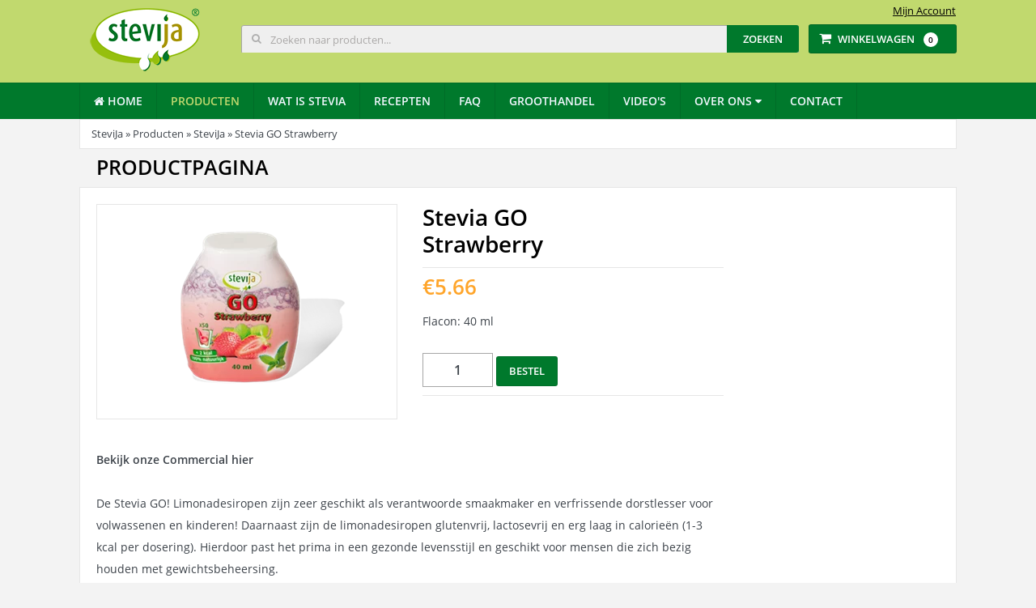

--- FILE ---
content_type: text/html; charset=utf-8
request_url: https://www.stevija.nl/Stevia-Producten/p/SteviJa-Natuurlijk/SteviJa-GO-Strawberry-Flacon-40-ml/
body_size: 17881
content:


<!DOCTYPE html>
<html>
<head><title>
	SteviJa GO Strawberry - Flacon: 40 ml - stevija.nl
</title><meta name="viewport" content="width=device-width, initial-scale=1, maximum-scale=1" /><meta name="apple-mobile-web-app-capable" content="yes" /><meta name="apple-mobile-web-app-status-bar-style" content="black" />

    <!-- CSS Style Compressed -->

    <link rel="stylesheet" type="text/css" href="/Stylesheets/stevija/StyleSheet.min.css?ver=20210906" />
    <link rel="stylesheet" type="text/css" href="/Stylesheets/stevija/responsive.min.css" />
    
    <link rel="shortcut icon" href="/images/icon.ico" type="image/x-icon" />
    <link rel="icon" href="/images/icon.ico" type="image/ico" />

    
	<meta http-equiv="expires" content="0" />
	<meta name="generator" content="SteviJa, www.stevija.nl" />
	<meta name="author" content="SteviJa, www.stevija.nl" />
  <meta property="og:title" content="Stevia GO Strawberry" /><meta property="og:type" content="product" /><meta property="og:url" content="https://www.stevija.nl/Stevia-Producten/p/SteviJa-Natuurlijk/SteviJa-GO-Strawberry-Flacon-40-ml" /><meta property="og:image" content="https://www.stevija.nl/images/products/medium/go-strawberry.webp" /><meta property="og:site_name" content="SteviJa" /><meta property="fb:app_id" content="227334657388005" /><style type="text/css">.fb-like.fb_edge_widget_with_comment.fb_iframe_widget {height: 20px; overflow: hidden; width: 80px;}</style>

    <link rel="shortcut icon" href="/images/icon.ico" type="image/x-icon" />
    <link rel="icon" href="/images/icon.ico" type="image/ico" />

    <!-- Google Tag Manager -->
    <script>(function (w, d, s, l, i) {
        w[l] = w[l] || []; w[l].push({
            'gtm.start':
                new Date().getTime(), event: 'gtm.js'
        }); var f = d.getElementsByTagName(s)[0],
            j = d.createElement(s), dl = l != 'dataLayer' ? '&l=' + l : ''; j.async = true; j.src =
                'https://www.googletagmanager.com/gtm.js?id=' + i + dl; f.parentNode.insertBefore(j, f);
        })(window, document, 'script', 'dataLayer', 'GTM-5LTJGT5X');
    </script>
    <!-- End Google Tag Manager -->

    <script>
        function trackEcommerce() {
            function addTrans(orderID, store, total, tax, shipping, city, state, country) {
                this.transaction = {
                    transaction_id: orderID,
                    affiliation: store,
                    value: total,
                    tax: tax,
                    shipping: shipping,
                    currency: 'EUR',
                    items: []
                };
            }

            function addTransItem(orderID, sku, product, variation, price, qty) {
                this.transaction.items.push({
                    item_id: sku,
                    item_name: product,
                    item_category: variation,
                    price: price,
                    quantity: qty
                });
            }

            function trackTrans() {
                dataLayer.push({ event: 'purchase', ecommerce: this.transaction });
                this.transaction = null;
            }

            this._addTrans = addTrans;
            this._addItem = addTransItem;
            this._trackTrans = trackTrans;
        }

        var pageTracker = new trackEcommerce();

        function trackGoogleAds() {
            function trackConversion(orderID, totalAmount) {
                dataLayer.push({ event: 'conversion', ecommerce: null, value: totalAmount, currency: 'EUR', transaction_id: orderID });
            }

            this._trackConversion = trackConversion;
        }

        var adsTracker = new trackGoogleAds();
    </script>
<meta name="description" content="De SteviJa GO! Limonadesiropen zijn zeer geschikt als verantwoorde smaakmaker en verfrissende dorstlesser voor volwassenen en kinderen! Daarnaast zijn de limonadesiropen glutenvrij, lactosevrij en erg laag in calorieën (1-3 kcal per dosering)" /><meta name="keywords" content="stevia limonade, stevia aardbei" /></head>
<body class="home blog woocommerce woocommerce-boxes-layout blog-layout mts-woocart-subscribe">
    <!-- Google Tag Manager (noscript) -->
    <noscript><iframe src="https://www.googletagmanager.com/ns.html?id=GTM-5LTJGT5X"
    height="0" width="0" style="display:none;visibility:hidden"></iframe></noscript>
    <!-- End Google Tag Manager (noscript) -->

    <div id="fb-root"></div>

    <form name="aspnetForm" method="post" action="./?cat=SteviJa-Natuurlijk%2f&amp;product=SteviJa-GO-Strawberry-Flacon-40-ml" id="aspnetForm">
<div>
<input type="hidden" name="__EVENTTARGET" id="__EVENTTARGET" value="" />
<input type="hidden" name="__EVENTARGUMENT" id="__EVENTARGUMENT" value="" />
<input type="hidden" name="__VIEWSTATE" id="__VIEWSTATE" value="/YewdD6xtcf3Kv+CD6oGw/tcrZ7SVr94Vvb2kxseOmwRDKmyzH62Xdfz1ZbD3YX0p8Eh16qU7gx7vCt25ywH0sgfK+uKRf/3wmMwjhnUzrFHBvd1hraH8G7mxPYZkA4crL2E37OgYhufRjjhy6DCcmjhy6VT27rOHNkTow6nDk4lZEh78aPWDkNBnqbx/0yEE00rxRaCCZF6FwaXbV7uFyxsx4B07DBQkzzbTjp92r9LLWr3EYozIdcSTNPn6hWfMTQdw3XT4Hg/[base64]/IDBhcGQWy63j6UELHJpYrSjGcBVJHIuiGGAATN0jnt9bx7HtCbmD5WmXAdOkX39YmwbA+YhXWhsIEkQ1ufeCl2StUs3mXjlaWw973CmuRks17x8trDl1IRc2LoW+wRrjcpVNJqi1FaF6if7JpswfKCMT3zYlipy9KCJK6fkFNiaWavo8Pl6WpD/PkwEJO8cumJQ7K5IMjYqDbGHwLRDhpLLQo0X5dZS+NccxQRil1HyRvnq70DGzz/BsXoSIb7WqLKYPQ7eRp8QOnbCJelcNRPAj4dnp7kDnxfPEqxzHiJ1voK3DmVF5DMFEgg0QSv2VOdzeGfp//[base64]/nfodR/p1J9A7kMAGIZ12J4HO9p8N2N5j7LMpscvee6EO9bpWkXhsl3i5ouImVht374THjOBG2aOx3E4LhzbsreTqRruMFO3eAvy3T/CyQvB32lPMbHA1Alp+lQhkol8gIeRDoviVQlZ2jnoohecCcqQh0hsGRP1adAQKgC+7NOpP22V303amZ/fEvzIZ9Q7R3ODZJrYlvgoqb4m8kNLbmhGuvIIneLHL/[base64]/YvDDxPPziwLl8WR4E1Ks8TYO19DsbSb/D8rR5C1xGjPsEvMBU8jAjufVHcKB7f2m3W5yCB0/DCtdZZ9ueQSB+vd/pYIWqlv9kspi0dSBGTAvB8j0V5bpIQ5I9UdAlMYWdp1hZjjKEzoVOxQXhc5s0OHdDd9/VEzsQKpwHEe5kK8hqLzqFTSg/jxFXEf3GgPYDvjNyOp7y2MI/zDetmMEA2wRN5w1rODdnAS8KyZ+w2H2cIteJVnXlTlto2YPfSiO4BXHPHorUB7LKSxNodhFbhTLPArJ/usGV91JXrxX7l9QLAZ/qjrd3Oe5TEAcAqjeM4YvU78uPYle0zR7MXUfWlKIb0u/jO/CSQo4UTIyj6Pkdv35f4I47wKXFZKxio9sSy3vlm5JDbcTmsgKIFFg19osMksVWSjQrSgpKHm4hhpq+lgtJxzS8+gzsmw1NzZg53gJTrJxdaOUAYzFE84p3JH26j7FDTWcOu5L4z+Sr39Z9xiwKJIzWXoz7FMgbsKcjPK+2n8D7S2tFSlDv4zBi9BWj/0n/6+J2hNqzprRwS3W6gS1JRIOsmQR6CZ0KC1NJH3MrO+m1yf+eeYW2QmSK8CCsDsPWYjb7Qzf2T//bRA1W6AWFFd+hNJNj89gChssFyruncv2CS83txM93GX7Ay9EN9fit3ra8yaRr5+I6haSK7/xr+ahjowkaacEX4RkI2stF/HeTL6Zt4cCXDguNpM4RoUWMMGzLeCdVsGYHGl82xadvoyhfawecXh9jBfM9ZfM2rSf1osr8o2uwLb/gEA5xf1WH9oNjt+h7jo/2yqMxyNb0zieEFOSAL33jJPhC9dGXq50sv4I+W3yToolTtb0Bt3brHUOCqPEeCT2KBRRwUxbV9Q0oTQWN6yO4/EyKCWfLFL/MDgwOEVXsvQce6dtIJrb5Mc+U+p0yn7Sbp72qRom+pGCxVHJWIWgYl5jKpdSz2Gf4aeNhFThW4Ja6IeHEezCXk1N1oZR0X2aNQkkP+caoofM/fWYX/5OjtPBTU7M6bz0N949fDBtRRjFxHdsxvhNwGRqi3QUBj7MCA4etZlVCafpilvnxcBmxQj2VCqZAF9E82WTNVEQzKuq3XSiZtScHRP2J3CcCk8SZPjtfHrxTdQv38O6zGijDEYpk/3wew4/9J2ik5V0dN3ifDz5INfSCA63o4Tp8X77B1K0P93wtjjXgnXcTOJ96u6QZKUu/kNC8I5TYdg3nRidHzv5mEidj4LIbv0/cDxWvJ4ctg6902j4THD/E67KDyfYZMI3FdDJCnilREuXitfrBGttbGuVK+UY6KEjsfX0ES6oT64EymhHjBMszsg6lAbkDZwYc70NkHr/pGOZcTYJnVZ0J2OkS9hPumphnUaFNYPuGpnPf4DKY896cQTArffAwt8bIYt84pJxqWauvN28xpypguRZSBwPpbXsfM8dG7ppWaMVUDt5kqZxvslNO1upEO8s3++uQIbi/nSJqVidOAKMFio+yhVNKtIS8gdN2bWRLe3QnGSaB/qb90NT+xqi5irWQif0hMkZZxMwKIt+f8YxWTZr4sf9iVNYL8boXXsCvcK2IHXPIoWeH1/0Jc5HqPtz9FJK+ZpqKcVyDYiB/3tZFGpkPiwRhTyPXd4uaC2hMukhFkdozlhHUu6k9c2H0/fjip9WZ2LzNGnFxE6310X5bH+3/LznnKffW3zCvXPpILHb8e1Yd3/0JbcidK8HjzsejZZR/WFmZwa7rna3eZRr22E4yeP6VpO1y7q46UgBnMLqMimO7gPcQnHKremXKU8PR0ZysFfGtLg8q9OQK01w8WcCTn7KVooynldbriJJ94fnnCEpOff0Ng48cdsdTjHSPEpACfweQQA1wIh80+acrEjxz/1b2/3guxaS1M1iT/UtBj8ZYJO9055vxI+0EN8WFFvx/vLqRdbGoe0hO+SpY4pA9YAs0gPQcZm1BiH/uwcE81WqINVrKoNU+gmT2K92MBpr0z4U56eNPIsnQrjH6o9Y/rISTrwZzjtiBXV36+b6z/tgJ4xMlD8ZMc1ZeuM3VP1CEGZo2dKfZQ9GXOiTjm50djkA/YOlpa1nGRTKKXldgbZSCs5bX0FMJAF0JpNejJKxl9xr8slG403zoJfAJ0P62EuEkWDiuVcoPQA7cUXUbmXJLfxz+T35Hu51dN2zvQMv5os+hROhGg2nMhpD9oZDpeD5mYKLcysNaxMDqxqJfWrJPRouMqoNPrpfv5CkR9jfJ+7b/0zT7kVqSjmuORtbJZXe3doYryzl8+ImlcRz0I8rKnDAKlYn8JKQ0hc+4ZvtpmMdcsJ2uPOWY42ggX6E3miC+wOKi/aWzEc7QHlV+9+rxDRbeMAm3u0NyyFk2CzkNl8kDBy52nTOi+N7gIWLCbB1BbDdyCExNJC3PkejMdSojIcAsqYNJ04P6obg8WrsKiDdOlJiNrKkOMrvQ+qYbgJYfF9pI8eR2FE73SA7FkmkpsVg/vhS38fzUMTeY7i8zHpZoYojsh5a5n6dhr1wzFhK0+CSCKrshcnFJEQra1ALGEzoycsw+vYzK1OaExchOVrbPQQmyMi/VoY3vVGK2Y8x1VAQHMm1zurncnW+SdpBTFXhihvFJCmFzy4ckAhkHAYSyHMlXhhB41OCI/pfdyLPuujnPfOtBXj3HQpl5iI7PE2TrdMVnnGlsc0dbBYSTRdNNK54Sqpn46HtXRYHIMrAR6VEH/zww0kCD/TPtkYuq2OdDTyDbvLFQB5mcJK85ZLP8zGjngyTAr7P1H9z9nvR7yqZazrbdjujQzMj8C0vhPYInpHFNhKl05qzj3FJl13AZZDG/[base64]/[base64]/Efc2ZyN/duqcyI9PnuOx8/SAkc9y8DLBK8o3gqQawiP3y0My/gZoenMIFL2QLF58ZrgjWFZmJZh+Y1AVFAYIwU4kp4fUNJ14O7PefeU1SMsBzAKt63Ycd54BSuXREylqmfh+fi92tanvuDJMXq/q4XHSMOd77tTNV7rjPCuTgmtdQzWMyIT+NPQiSBt2sZF8Qg8WslbjYLPOlT2SiIWWJ0GMgEwWL72UaouB6OL0y5HxsU3Maiuul4M8cSdmZOpMGHdvy/Zz2Oj8Jgdo2n36I8iUcMShB2IilyxT/RIZEbxM1tIVP6L1cQViiR9OZB/gr5Ib6mgV2Kwux7HIgXOXaxOSuEYIyTB+BNX5unTTyI88dQra7D7SZDdx70pwGyANT3bkBqrBxdfwGtbZlPXxXGX1ZbT48f4adKIutCH4GxGDc59743tKvZtFYON9g7Z/SQmGY600qi/dQBb7OJLQxh/Qd1CnME1SC87qrc40ucUCLmjNNIniKtQp6Jg6/nq4AaqpCBzKDbsNVU4eo9oVKKVKv2xHPKal9Ku2YxsCqwJEPCzrkPX1/4FhspQpU6m3Ya13vqu/tA6id2OdmVdMc0E8ifsyD3Iyjv7MLHi6IFPK+tEfAEBi0Pl35a8phmYMw8ahfEsP6zrfuj10zkQWdVo8+8yS+7fRXbilfqiF1oEOHuYJQ5XWrk1sEDEo5gWw8J3XVB0TimG4Lx179ZkPORxY6Okmu3mjzNTZO466RI3QcKOWrUN/W0ix7UXhR+owKDhc0yNebh2H8NO5/i31Rf0rBzUPjlxe/VIZ6yUeHXwVXF16k7VE3qvF8v/zctJScP2dHD4309DKn8owJKFPVhwM6CL4GLyJ8i8BgkkdWvwOXQdV6lwgnz6iXYJRk+7aJ0Nnf2lBUMlViopO3gYmnjdb/Qxrm6IW+sAr9JveU+o9zeo5Pgw2a/1DiEEqZMEi3KlS0aKBOWoYb/[base64]/fkQ5J98Hv4D/eYolBxUeJHInsR9cysHKYSCMS5gf7k040FET65qZFv5j7vB2PtulfGB2XDzZeO+MpixQqKWd9Yz6rCICm1jRes0RC0KJYMVtHyVMsFezqmyIE4VRU6D1hjY68pzNhp3bnRCukUJH/YS+8leb29emvBLu3Qab3G/9WhTIgLJc0Lvc63GM3gefZP+e7gQOxfwfWgXkwKUb5yKGW05peqEAzYHUsEVhqvGgX6fCTHp98uy5G7hBM7TbY0PQSP4u1Ma9w0hNTff8ucuap0EP5HrumX+Tikz4mbKxhR6segWQcP/Eq8a29bCd18BgrDUAGsbbH/DXIRrXPy3ByzezZBMIHeoP5ejnOEbyomm2Z1qLhmjy7jJMPf/ziSm15wZ3JIAK0WNQCvBac3cmY6o7A0xzKdG3tlm2YpvwJaHFoWK5PhsQKrV2/mf4vcy4p1ozg72l9hTWIJqoPLXhkkBfu4opt08LVRbmVjGoO2upmNxBOb8zcZO6TG5fMZhoZ2PZ36eGYhtP2B3fLVRabi/9OG9zdyIGHXxtnmYKXTc5352C3BM5r5qGZFVpXkcXFBmoY0klL+zFwmhElLX6xWcbiMpEoWAb0ZXVTvqHcAzWrQn8jMvzAdeh284jurl5TQ36A5raWBw8yTDqDVlJmKrIKDeSAFn+xngv3JtXi7ZHtNAP4xPn0hejUFwdCN4OOQGeB/kTiU4LSWP17p0ywPfwBPV4z7+Dj40ROL2RfSk85QLgxnE0mJZYsnpf8TeKQIcGQEOr+zD4GPvPnGQ3xVA7rZC2XU3odx/4/2kUpbh339dXE3GtQOVtCGgXK//14bfVKGp4wWjxf4VsVaTfaoF1e22sS6qSBYAcUN2FUY2tzlYukSBYMqZZwwL3ya6IH1A3/LfNDBX5qV6XLATV0fNDx/suCJKZuAqL3S7CHA8X78uOSBaVuIWl/[base64]/sgZk10w1fGRsO1ou6LCM4kI8ypQd0y3gikoKtFZiusMCnKfVgKkVJHXDJ2DU3kLobr9WLEzP+yitA2eiKk1o12Hp7wBPMTKgnZHZ+pXwQ2MnC8Kbb+uPXnCYPd423RmyJ4N9eN/jJ/L49Uu3Inw186uRkslbgtnHX+6cF8MSZ6EkPbqhaZUvu2cUGHe1MiAo7CIG50SOahFp8hFK/B3OFf0cnC3oo7L+0oiJf4XEGYHx1pFHN+kaFHGZ7BxUZDADuivsoLaM3lCCceABe2jwsm8puWPc+XHmuiMdSNUufVFAJ8XGSXVG+acgl2ql+DtslGDV5h3PFs85s787t1MMerFWgYyNiFhQfLjQmp1nWFCS/A16zUx6CDm/9cKkWJkPjmwRgH0OXMTRJ7EuvIpzuIMcqyZmq0JKIrtp6ItEaY40CIq/DXAMJEXldAXoJnNc+RDuFCxX0/nfhN0oj7zt95odztYqP6nv38sLCNIhJipi4UZ81chwvZE01l+3lhPKNv6GJBDRBmxhIe37TYsG+XAQTqhEEzO9rFpXSi4zNwDT/7OlTRemeZIF/kEKAjIWtGhoRmyPFo0PFRF9XpwIX4pwdSx66yf1ed3dbPfs7mKS8sn7C95PjkCmQG63II6vZrLS/boJmAYY61g/mAYCZ0YjUb9IA/vQ7ASdXf7zUUR+e3mR/ECR8xYMRQ5Km9i8z+W+7RkwPbpp3JohnFok1H65j/Aeke/HY/oxHZ82LvRUYocgZkgCdQHHrRs7l9IswC8Hsv/ilzEeqsup6qDdDxZpCrgJGneIrPLvPKlgAdMZlewQ59Z37FjEngog3xbO3ps3ToMEpSt4E/GdN66+0bCoqGm/Mx+nOD6NNAKqhRBlx+yBeVfTYF+ixzQpA/VyJMfpdh24J3TB2n6OxGj3/pG26nv4Sohqz7fCTFYt8+z8vmS+Yvukzb5qBb/YQye9ue5OhAL56+nXNmBj+XUHmgq+yXJ8UhxG0onAeP/nprHWRiusSHETqKRt6PclFlEje8E/UwE+EWeUlJFkNARUlyC6uZraEcz/FhiB/tuW66f+xHyBjgOGEbDxTg76jMhDWnmkrrXvGHOQRTvQHyFkPcae+ukKR09v7GeHZZqYGPgM5H7JJC0GQGP//[base64]/mt5wthqCeXe3yTDWEtPhHjF0vvo8emw95tvIqiSJglglYmOm8k6njmi9EWxCm1wmeIDY5LdfX+5iTD89/7fe7EIPvti7vzSC/c1d55imzZNCLnpHkvOt7Lv+xFE3DjMhaJMLmgBlXIGlOJym8vrSyLZq23g==" />
</div>

<script type="text/javascript">
//<![CDATA[
var theForm = document.forms['aspnetForm'];
if (!theForm) {
    theForm = document.aspnetForm;
}
function __doPostBack(eventTarget, eventArgument) {
    if (!theForm.onsubmit || (theForm.onsubmit() != false)) {
        theForm.__EVENTTARGET.value = eventTarget;
        theForm.__EVENTARGUMENT.value = eventArgument;
        theForm.submit();
    }
}
//]]>
</script>


<script src="/WebResource.axd?d=pynGkmcFUV13He1Qd6_TZMKuP7slp3gf4_XKZhNK9NxfsInM0hZ634jr6mI5Rj5aJPOHFnp4SiNYclI2gteX9A2&amp;t=638901613900000000" type="text/javascript"></script>


<script src="/ScriptResource.axd?d=x6wALODbMJK5e0eRC_p1LXVw9vY7r1Ba16pucZh-JP_Atfd8GNKM4uKPsFjNxEuZbcFLzDT_Me9VmX_lALxaiP6D0jwPaUTxXTAzHWwyDOqqnKgemSSnfJGX69xHxMWv0&amp;t=ffffffffdc32f924" type="text/javascript"></script>
<script src="/ScriptResource.axd?d=P5lTttoqSeZXoYRLQMIScAJD5jFisfFu-E6a1GR62LAz4B_fbHABgS94EJs4KZAsbQ8qgyTl4Q13jQWJBJpzx3WGYeKUV-bHsWiNjg-NcK1RXq0HLjrvQN94LgSNNrLt0&amp;t=ffffffffdc32f924" type="text/javascript"></script>
<div>

	<input type="hidden" name="__VIEWSTATEGENERATOR" id="__VIEWSTATEGENERATOR" value="0989872F" />
	<input type="hidden" name="__EVENTVALIDATION" id="__EVENTVALIDATION" value="T/2kllBiVk+YTorNruJ0eJnRVgYfIK5cJ8DgOc3ikhldi6CYkJoZzuZGMlL/SPdf7LCVWr8j99VzIpdHPS4wmQeYIc6RdfmdNy6F/kKzdSL1DADn2LO3so5exLLOc72OC7k0KLCxP3nrRcPL/KJqdE3jIxKZvc9L+ElJhsAwgqh/buPmlQUtJvlcq1B5dfSdLSaoPLnrwO5vNQA+vQ/3Vg==" />
</div>
        <script type="text/javascript">
//<![CDATA[
Sys.WebForms.PageRequestManager._initialize('ctl00$ScriptManager1', 'aspnetForm', ['tctl00$updatePanelBasket','','tctl00$updatePanelSearch','','tctl00$content$upOrderProduct',''], [], [], 90, 'ctl00');
//]]>
</script>


        <div id="ctl00_PageUpdateProgress" style="display:none;">
	
                <div style="position: fixed; text-align: center; height: 100%; width: 100%; top: 0; right: 0; left: 0; z-index: 9999999; background-color: #000000; opacity: 0.7;">
                    <div style="position: fixed; top: calc(50% - 45px); left: calc(50% - 27px); color: #FFF">
                        <img id="ctl00_imgUpdateProgress" src="../../../../images/ajax-loader.gif" alt="Laden ..." style="border-width:0px;padding: 10px;" /><br />
                        <span>Laden ...</span>
                    </div>
                </div>
            
</div>

        <div class="main-container">
            <header id="site-header">
                <div id="header">
                    <div class="container">
                        <div>
                            <nav id="top-navigation" class="clearfix">
                                <ul id="menu-primary-menu" class="menu clearfix" style="float: right">
                                    <li>
                                        <a href="/Account/Inloggen/" class="MyAccount">Mijn Account</a>
                                    </li>
                                </ul>
                            </nav>
                        </div>
                        <div class="header-inner">
                            <div class="logo-wrap">
                                <div id="logo" class="image-logo" style="display: inline">
                                    <a href="/">
                                        <img src="/images/LogoStevijaRGB.png" alt="Stevija" style="width: 160px; height: 93.299px" />
                                    </a>
                                </div>
                            </div>

                            <div id="ctl00_updatePanelBasket">
	
                                    <div class="mts-cart-button-wrap">
                                        <div id="ctl00_Shoppingcart" class="mts-cart-button " style="font-weight: bold">
                                            <a href="/Bestellen/Stevia-Winkelmandje/" class="cart-link">
                                                <i class="fa fa-shopping-cart"></i>Winkelwagen        
                                                  <mark>
                                                      0
                                                  </mark>
                                            </a>
                                        </div>
                                    </div>
                                
</div>

                            <div class="header-search">
                                <div id="searchform" style="width: 689.281px">
                                    <fieldset>

                                        <div id="ctl00_updatePanelSearch">
	
                                                <div id="ctl00_Panel1" onkeypress="javascript:return WebForm_FireDefaultButton(event, &#39;ctl00_btnSearch&#39;)">
		
                                                    <input name="ctl00$tbSearch" type="text" id="ctl00_tbSearch" class="searchTextBox large" placeholder="Zoeken naar producten..." />
                                                    <input name="ctl00$tbSearch2" type="text" id="ctl00_tbSearch2" class="searchTextBox small" placeholder="Zoeken" />

                                                    <input type="submit" name="ctl00$btnSearch" value="Zoeken" id="ctl00_btnSearch" class="sbutton" />
                                                
	</div>
                                            
</div>

                                        <i class="fa fa-search"></i>
                                    </fieldset>
                                </div>
                            </div>

                        </div>
                    </div>
                </div>

                <div class="secondary-navigation">
                    <div class="container">
                        <nav id="navigation" class="clearfix" style="background-color: #00792C; color: white">
                            <a href="#" id="pull" class="toggle-mobile-menu" style="height: 47px">Menu</a>

                            <ul id="menu-secondary-menu" class="menu clearfix">

                                <li id="ctl00_Home">
                                    <a href="/" style="font-weight: bold"><i class="fa fa-home"></i> Home</a>
                                </li>
                                <li id="ctl00_Products" class="active">
                                    <a href="/Stevia-Producten/" style="font-weight: bold">Producten</a>
                                </li>
                                <li id="ctl00_WatIsStevia">
                                    <a href="/Wat-is-Stevia/">Wat is stevia</a>
                                </li>
                                <li id="ctl00_Recepten">
                                    <a href="/Stevia-Recepten/" style="font-weight: bold">Recepten</a>
                                </li>
                                <li id="ctl00_FAQ">
                                    <a href="/FAQ/" style="font-weight: bold">Faq</a>
                                </li>
                                <li id="ctl00_Groothandel">
                                    <a href="/Stevia-Groothandel/" style="font-weight: bold">Groothandel</a>
                                </li>
                                <li id="ctl00_Videos">
                                    <a href="/Stevia-Videos/" style="font-weight: bold">Video's</a>
                                </li>
                                <li id="ctl00_About">
                                    <a href="/Over-ons/" style="font-weight: bold">Over ons <i class="fa fa-caret-down"></i></a>

                                    <!--SUBMENU -->
                                    <ul class="sub-menu" style="border: none">
                                        <li id="ctl00_OverOns">
                                            <a href="/Over-ons/">Wie is SteviJa</a>
                                        </li>
                                        <li id="ctl00_PuurNatuur">
                                            <a href="/Stevia-Puur-Natuur/">Puur Natuur</a>
                                        </li>

                                    

                                        <li id="ctl00_Geschiedenis">
                                            <a href="/Geschiedenis-van-stevia/">Geschiedenis</a>
                                        </li>
                                    </ul>
                                </li>
                                <li id="ctl00_Contact">
                                    <a href="/Contact/" style="font-weight: bold">Contact</a>
                                </li>
                            </ul>

                        </nav>
                    </div>
                </div>
            </header>
            <div class="quick-links-menu">
                <div class="container">
                    <nav id="quick-links-navigation" class="clearfix">
                        <ul id="menu-quick-links" class="menu clearfix">
                            <li>
                                <a href="/">SteviJa</a> »
                                <a href="/Stevia-Producten/p/">Producten</a> » <a href="/Stevia-Producten/c/SteviJa-Natuurlijk/">SteviJa</a> » <span>Stevia GO Strawberry</span>
                            </li>
                        </ul>
                    </nav>
                </div>
            </div>

            
	<div class="content-wrap">
   <div class="container">
     <h1 style="float:left;font-size:25px;text-transform:uppercase;margin-right:20px;line-height:1;padding-left:21px;margin-top:10px;">Productpagina</h1>
      <div id="page" style="padding:20px;float:left;clear:both;width:100%;background-color:#ffffff;border:1px solid #e6e6e6;overflow:hidden;margin:0px 0 0">
         <article class="article">
            <div id="content_box">
               <div id="container">
                  <div id="content">
                     <div class="product" id="product-300">
                       
                        <div class="images primary-slider-container loading">
                           <div class="images-inner clearfix product-img-slider primary-slider">
                             	<a href="/images/products/large/go-strawberry.webp" id="ctl00_content_aImgLink" class="woocommerce-main-image" data-rel="prettyPhoto" title="Stevia GO Strawberry, Flacon: 40 ml">
			                          <img id="ctl00_content_imgProduct" class="single-product-image" src="/images/products/medium/go-strawberry.webp" style="border-width:0px;" />
		                          </a>
                           </div>
                        </div>
                        <div class="summary entry-summary">
                          <h1 class="product_title">Stevia GO <br />Strawberry</h1>
                          <hr />
                          <div>
                            <p class="price">
                              <ins><span>&euro;5.66</span></ins>
                            </p>
                          </div>
                          <div>
                            <p>Flacon: 40 ml</p>
                          </div>
                          <div id="ctl00_content_upOrderProduct">
	
                              <div class="quantity">
                                <input name="ctl00$content$tbAmount" type="text" value="1" id="ctl00_content_tbAmount" class="input-text qty" />
                                <input type="submit" name="ctl00$content$btnOrder" value="Bestel" onclick="AnimateProductToCart(this);" id="ctl00_content_btnOrder" title="Bestel" class="single_add_to_cart_button button alt StevijaButton" />
                              </div>
                            
</div>
                          <hr />
                          <div class="product-share-buttons">
                            <div style="float: left" class="fb-like" data-href="https://www.stevija.nl/Stevia-Producten/p/SteviJa-Natuurlijk/SteviJa-GO-Strawberry-Flacon-40-ml" data-send="false" data-layout="button_count" data-width="100" data-show-faces="false" data-font="arial"></div >
                          </div>
                        </div>
                        <div class="woocommerce-tabs">
                          <div class="panel">
                            <p><strong><a href="https://www.stevija.nl/Stevia-Videos/">Bekijk onze Commercial</a></strong><a href="https://www.stevija.nl/Stevia-Videos/"><strong>&nbsp;hier</strong></a><br />
<br />
De Stevia GO! Limonadesiropen zijn zeer geschikt als verantwoorde smaakmaker en verfrissende dorstlesser voor volwassenen en kinderen! Daarnaast zijn de limonadesiropen glutenvrij, lactosevrij en erg laag in calorie&euml;n (1-3 kcal per dosering). Hierdoor past het prima in een gezonde levensstijl en geschikt voor mensen die zich bezig houden met gewichtsbeheersing.<br />
<br />
De Limonadesiropen van Stevia zijn 100% natuurlijk, glutenvrij, lactosevrij en geschikt voor een veganistische levensstijl. Deze siroop heeft geen chemische kleurstoffen en geeft een heerlijke natuurlijke smaakbeleving. Met het handige <em>squeeze-flesje</em> is de limonade makkelijk mee te nemen en te doseren.<br />
<br />
Met het 40 ml flesje kun je maar liefst 50 glazen limonade maken met bronwater of gewoon water. Afhankelijk van de smaak neem je per glas slechts 1 tot 3 kcal op. Stevia GO! kent vele gebruiksmogelijkheden (zie toepassing).<h2 class="productDetails">Ingrediënten</h2><ul>
	<li>Water</li>
	<li>Steviolglycosiden</li>
	<li>Plantaardige glycerine</li>
	<li>Natuurlijk flavour- en smaakextract</li>
	<li>Citroenzuur</li>
</ul><h2 class="productDetails">Omschrijving ingrediënten</h2><strong>Steviolglycosiden</strong><br />
Stevia wordt geteeld op plantages in Zuid-Amerika en Azi&euml;. Vooral Paraguay en China zijn grote producenten. Na het oogsten wordt de stevia gedroogd en wordt op centraal gelegen locaties door een extractieproces de geconcentreerde zoetstof uit het plantje gewonnen. Dit zoete witte poeder is wel 300 tot 400 keer zoeter dan suiker.<br />
<br />
<strong>Plantaardige glycerine</strong><br />
Plantaardige glycerine is een natuurlijke, lichaamseigen stof die wordt gebruikt om het stevia-extract mee op te lossen. Daarnaast zorgt het voor een heerlijk zachte smaak, waardoor de natuurlijke flavour goed tot zijn recht komt. Glycerine heeft tevens een conserverende werking.<br />
<br />
<strong>Natuurlijk flavourextract</strong><br />
Door het gebruik van Carthamus en Black Carrot&nbsp;extract verkrijgen wij de&nbsp;typische kleur- en fruitsmaak,&nbsp;deze is 100% natuurlijk.<br />
<br />
Product: Stevia Limonadesiropen&nbsp;van SteviJa<br />
<strong>Citroenzuur</strong><br />
Citroenzuur is een organisch zuur dat van nature in heel veel levende wezens voorkomt. Ook mensen<br />
maken citroenzuur aan en zetten dit weer om. Vooral citrusvruchten bevatten citroenzuur. Het wordt<br />
gebruikt als natuurlijke zuurteregelaar.<h2 class="productDetails">Toepassing</h2>Gebruik SteviJa GO! als verantwoorde smaakmaker en verfrissende dorstlesser! Gebruik naar smaak in<br />
een glas (bron)water voor een heerlijke limonade. De siropen zijn ook heel geschikt in bijvoorbeeld yoghurt,<br />
magere kwark, voor het maken van ijs of voor een friszoete smaak en extra fruitbeleving in een zomerse<br />
vruchtenbowl.<h2 class="productDetails">Bewaaradvies</h2>Na openen, koel bewaren.<h2 class="productDetails">Voedingswaarde</h2><table border="0" cellpadding="1" cellspacing="1" style="width:520px">
	<tbody>
		<tr>
			<td colspan="2">Voedingswaarde per 100 ml</td>
			<td>&nbsp;</td>
			<td>Voedingswaarde per dosering<br />
			( 0,8 ml )</td>
		</tr>
		<tr>
			<td>Energie</td>
			<td>576 kJ / 136 kcal</td>
			<td>&nbsp;</td>
			<td>4,6 kJ / 1,1 kcal</td>
		</tr>
		<tr>
			<td>Eiwit</td>
			<td>0,0&nbsp;gr</td>
			<td>&nbsp;</td>
			<td>0,0&nbsp;gr</td>
		</tr>
		<tr>
			<td>Vet</td>
			<td>0,0&nbsp;gr</td>
			<td>&nbsp;</td>
			<td>0,0&nbsp;gr</td>
		</tr>
		<tr>
			<td><em>&nbsp;- waarvan verzadigd</em></td>
			<td>0,0&nbsp;gr</td>
			<td>&nbsp;</td>
			<td>0,0&nbsp;gr</td>
		</tr>
		<tr>
			<td>&nbsp;-<em>&nbsp;waarvan onverzadigd</em>&nbsp;</td>
			<td>0,0&nbsp;gr</td>
			<td>&nbsp;</td>
			<td>0,0&nbsp;gr</td>
		</tr>
		<tr>
			<td>Koolhydraten</td>
			<td>9,4 gr</td>
			<td>&nbsp;</td>
			<td>0,0 gr</td>
		</tr>
		<tr>
			<td>&nbsp;<em>- waarvan suiker</em></td>
			<td>0,0 gr</td>
			<td>&nbsp;</td>
			<td>0,0&nbsp;gr</td>
		</tr>
		<tr>
			<td>&nbsp;<em>- waarvan polyolen</em></td>
			<td>9,4 gr</td>
			<td>&nbsp;</td>
			<td>0,0 gr</td>
		</tr>
		<tr>
			<td>Mineralen</td>
			<td>&nbsp;</td>
			<td>&nbsp;</td>
			<td>&nbsp;</td>
		</tr>
		<tr>
			<td>Zout</td>
			<td>0,0&nbsp;gr</td>
			<td>&nbsp;</td>
			<td>0,0&nbsp;gr</td>
		</tr>
		<tr>
			<td>Cholesterol</td>
			<td>0,0 gr</td>
			<td>&nbsp;</td>
			<td>0,0 gr</td>
		</tr>
		<tr>
			<td>Organisch zuur</td>
			<td>14,9 gr</td>
			<td>&nbsp;</td>
			<td>0,12 gr</td>
		</tr>
	</tbody>
</table><br /><br />Heeft u vragen over dit product? Bel of mail naar de klantenservice.</p>
                          </div>
                        </div>
                     </div>
                  </div>
               </div>
            </div>
         </article>
       </div>
   </div>
</div>

  
  <script type="text/javascript">
    function AnimateProductToCart(btn) {
      jQuery(function ($) {
        var cart = $('.fa-shopping-cart');
        var imgtofly = $('.single-product-image').eq(0);
        if (imgtofly) {
          var imgclone = imgtofly.clone()
              .delay(200) // give page the time to increase cart before animation
			        .offset({ top: imgtofly.offset().top, left: imgtofly.offset().left })
              .removeClass('single-product-image')
			        .css({ 'opacity': '0.7', 'position': 'absolute', 'height': imgtofly.height(), 'width': imgtofly.width(), 'z-index': '999999' })
			        .appendTo($('body'))
			        .animate({
			          'top': cart.offset().top + 8,
			          'left': cart.offset().left + 8,
			          'width': imgtofly.width() / 2,
			          'height': imgtofly.height() / 2
			        }, 1000, 'jswing');
          imgclone.animate({ 'width': 0, 'height': 0 }, function () { $(btn).detach(); });
        }
        return false;
      });
    }
  </script>


            
            

            
            

            
            

            <footer id="site-footer" class="main-footer">
                <div class="container">
                    <div class="footer-widgets widgets-num-6">
                        <div class="f-widget">
                            <div id="categories-2" class="no-widget-title widget widget_categories">
                                <h3 class="widget-title ">Klantenservice</h3>
                                <ul>
                                    <li>
                                        <a href="/Contact">Contact</a>
                                    </li>
                                    <li><a href="/FAQ/20">Gebruik van de website</a></li><li><a href="/FAQ/29">Verzending</a></li><li><a href="/FAQ/72">Retourneren</a></li>
                                </ul>
                            </div>
                        </div>
                        <div>
                            <div class="f-widget f-widget-2">
                                <div id="woocommerce_product_categories-2">
                                    <h3 class="widget-title">Openingstijden</h3>
                                    <strong>Klantenservice:</strong><br />
Maandag - Vrijdag 09.00 - 16.00<br />
<strong>Afhalen:</strong><br />
Uitsluitend op afspraak<br />
Maandag - Vrijdag 09.00 - 16.00
                                </div>
                            </div>
                            <div class="f-widget f-widget-3">
                                <div id="nav_menu-2" class="widget widget_nav_menu">
                                    <h3 class="widget-title ">Adres</h3>
                                    <div>
                                        <ul id="menu-widget-menu" class="menu">
                                            Healthy Choice V.O.F.
                                            <li>De Steven 17</li><li>9206 AX Drachten</li><li>Nederland</li>
                                        </ul>
                                    </div>
                                </div>
                            </div>
                            <div class="f-widget f-widget-4">
                                <div id="categories-3" class="widget widget_categories">
                                    <h3 class="widget-title ">Betaal opties</h3>
                                    <ul>
                                        <li>Factuur (overschrijving)</li>
                                        <li>iDEAL, Bancontact, PayPal</li>
                                        <li>Contant of pinnen bij afhalen</li>
                                    </ul>
                                </div>
                            </div>
                        </div>
                    </div>
                    <div id="footer-separator">
                        <div class="left-border">
                            <span></span>
                        </div>
                        <a href="#site-header" id="footer-to-top" class="to-top">
                            <i class="fa fa-angle-double-up"></i>
                        </a>
                        <div class="right-border">
                            <span></span>
                        </div>
                    </div>

                    <div id="footer">
                        <div class="copyrights ">
                            Copyright &copy; 2026
                            Healthy Choice V.O.F.
                        </div>
                        <div class="footer-navigation">
                            <nav id="footer-navigation" class="clearfix">
                                <ul id="menu-footer-menu" class="clearfix">
                                    <li>
                                        <a href="/Over-ons/">Over ons</a>
                                    </li>
                                    <li>
                                        <a href="/Sitemap/">Sitemap</a>
                                    </li>
                                    <li>
                                        <a href="/misc/algemene_voorwaarden.pdf" target="_blank">Algemene voorwaarden</a>
                                    </li>
                                    <li>
                                        <a href="/misc/Healthy-Choice-AVG.pdf" target="_blank">AVG</a>
                                    </li>
                                </ul>
                            </nav>
                        </div>
                        <div class="footer-right">
                            <ul class="card-list">
                                <li>
                                    <img src="/images/footer-healthy-choice-logo-v3.png" id="healthy-choice-logo" alt="healthy choice" />
                                </li>
                            </ul>
                        </div>
                    </div>
                </div>
            </footer>
        </div>
    

<script type="text/javascript">
//<![CDATA[
Sys.Application.add_init(function() {
    $create(Sys.UI._UpdateProgress, {"associatedUpdatePanelId":null,"displayAfter":500,"dynamicLayout":true}, null, null, $get("ctl00_PageUpdateProgress"));
});
//]]>
</script>
</form>

    <!-- Javascript Compressed -->
    <script type="text/javascript" src="/js/script.js?ver=1.1"></script>

    <!-- Facebook -->
    <script type="text/javascript">
        (function (d, s, id) {
            var js, fjs = d.getElementsByTagName(s)[0];
            if (d.getElementById(id)) return;
            js = d.createElement(s); js.id = id;
            js.src = "//connect.facebook.net/nl_NL/sdk.js#xfbml=1&version=v2.9";
            fjs.parentNode.insertBefore(js, fjs);
        }(document, 'script', 'facebook-jssdk'));
    </script>

    <!-- Facebook Pixel Code -->
    <script>
        !function(f,b,e,v,n,t,s)
        {if(f.fbq)return;n=f.fbq=function(){n.callMethod?n.callMethod.apply(n,arguments):n.queue.push(arguments)};if(!f._fbq)f._fbq=n;n.push=n;n.loaded=!0;n.version='2.0';n.queue=[];t=b.createElement(e);t.async=!0;t.src=v;s=b.getElementsByTagName(e)[0];s.parentNode.insertBefore(t,s)}(window,document,'script','https://connect.facebook.net/en_US/fbevents.js');
        fbq('init', '658071154540377');
        fbq('track', 'PageView');
    </script>
    <noscript>
        <img height="1" width="1" src="https://www.facebook.com/tr?id=658071154540377&ev=PageView&noscript=1"/>
    </noscript>
    <!-- End Facebook Pixel Code -->

      
  <!-- Prettyphoto Stylesheet references -->
	<link rel="stylesheet" href="/Stylesheets/stevija/Prettyphoto.css" type="text/css" media="screen" />
  
  <!-- Prettyphoto JavaScript references -->
	<script type="text/javascript" src="/js/woocart/jquery.prettyPhoto.min.js"></script>
	<script type="text/javascript" src="/js/woocart/js.cookie.min.js"></script>
	<script type="text/javascript" src="/js/woocart/jquery.prettyPhoto.init.min.js"></script>

    <script>  fbq('track', 'ViewContent', { content_type: 'product', content_ids: '5301'  });</script>
     
</body>
</html>


--- FILE ---
content_type: text/css
request_url: https://www.stevija.nl/Stylesheets/stevija/StyleSheet.min.css?ver=20210906
body_size: 50320
content:
*,:after,:before{box-sizing:border-box}a,abbr,acronym,address,applet,article,aside,audio,b,big,blockquote,body,canvas,caption,center,cite,code,dd,del,details,dfn,div,dl,dt,em,embed,fieldset,figcaption,figure,footer,form,h1,h2,h3,h4,h5,h6,header,hgroup,i,iframe,img,ins,kbd,label,legend,li,mark,menu,menu-secondary-menu html,nav,object,ol,output,p,pre,q,ruby,s,samp,section,small,span,strike,strong,sub,summary,sup,table,tbody,td,tfoot,th,thead,time,tr,tt,u,ul,var,video{margin:0;padding:0;border:0;font-size:100%;font:inherit;vertical-align:baseline}html{-webkit-font-smoothing:antialiased}article,aside,details,figcaption,figure,footer,header,hgroup,menu,nav,section{display:block}ol,ul{list-style:none}blockquote,q{quotes:none}table{border-collapse:collapse;border-spacing:0}button,input,select,textarea{margin:0}:focus{outline:0}img,object,video{max-width:100%;height:auto!important}iframe{max-width:100%}blockquote{font-style:italic;font-weight:400;font-size:18px;padding:27px 20px;position:relative;margin:15px 0;color:#434a54;background-color:#f9f9f9;border:1px solid #e6e6e6}blockquote:before{font-family:FontAwesome;position:absolute;content:"\f10d";font-size:1.5em;float:left;text-indent:0;margin-top:-.2em}blockquote p:first-child{text-indent:2em}blockquote p{margin-bottom:10px}b,strong{font-weight:700}cite,em,i{font-style:italic}small{font-size:100%}figure{margin:10px 0}code,pre{font-weight:400;font-style:normal}pre{margin:5px 0 20px;line-height:1.3em;padding:8px 10px;overflow:auto}code{padding:0 8px;line-height:1.5}mark{font-size:.8em;padding:.2em .4em;margin:0 .2em;line-height:1;color:#000;background-color:#fff;border-radius:1em}address{margin:10px 0;font-style:italic}.wp-caption{background:#fff;border:1px solid #f0f0f0;max-width:96%;padding:5px 3px 10px;text-align:center}#gallery-1 img{border:0!important}.wp-caption-text{margin-bottom:0}dt{float:left;clear:left;text-align:left;font-weight:700}dd{float:left;margin:0 0 0 10px}body{font:14px/27px Noto Sans,sans-serif;font-family:'Open Sans';font-weight:400;font-size:14px;color:#3d434a;background-color:#f3f3f3}::-moz-selection{background:#222;color:#fff;text-shadow:none}::selection{background:#222;color:#fff;text-shadow:none}#page,.container{position:relative;margin-right:auto;margin-left:auto}h1,h2,h3,h4,h5,h6{font-weight:700;margin-bottom:12px;color:#000;line-height:1.4}h1{font-size:38px}h2{font-size:34px}h3{font-size:30px}h4{font-size:26px}h5{font-size:22px}h6{font-size:18px}.sub-title{font-size:12px}p{margin-bottom:15px}a{text-decoration:none;color:inherit;transition:all .25s ease}#pull:hover{background-color:#198641;color:#fff!important}a:active,a:link,a:visited{text-decoration:none}.mark-links a:hover,.textwidget a:hover{color:inherit}.button,.price_slider_amount .price_label span,input[type=button],input[type=submit]{display:inline-block;border:1px solid rgba(0,0,0,.1);background-color:#fff;padding:11px 15px;font-size:13px;font-family:inherit;text-transform:uppercase;cursor:pointer;border-radius:3px}.button{border-color:rgba(0,0,0,.1)}.button:hover,input[type=button]:hover,input[type=submit]:hover{color:#fff!important;background-color:#198641}#header,.breadcrumb-wrap,.content-wrap,.main-footer,.quick-links-menu,.secondary-navigation{float:left;width:100%;position:relative}.container{max-width:1084px;min-width:240px}#page{padding:20px;float:left;clear:both;width:100%;background-color:#fff;border:1px solid #e6e6e6;overflow:hidden}.woocommerce-layout #page{padding-left:10px;padding-right:10px;padding-bottom:0;margin-bottom:0}.woocommerce-boxes-layout #page{background-color:transparent;border:0;padding:0}.home.woocommerce-boxes-layout #page{padding:0}.blog #page,.home.blog-layout #page{margin:10px 0 0}#header{background-color:#c1d96e;z-index:1111;position:relative}.header-inner{float:left;width:100%;margin-bottom:7px}#header h1,#header h2{font-size:28px;float:left;display:inline-block;line-height:1;position:relative;margin-bottom:0}#logo a{text-transform:uppercase;float:left;line-height:1;color:#ffd92d}#header .image-logo{margin-top:5px;margin-bottom:0}#logo img{float:left}.logo-wrap{margin:-25px 40px 0 0;overflow:hidden;float:left}.site-description{float:left;margin-top:0;max-width:350px;clear:left;font-size:10px;line-height:1.4;color:#f1f8fe;text-transform:uppercase}.header-search{float:none;width:auto;overflow:hidden;margin-top:4px;height:34px}.header-search #searchform .fa-search,.header-search .searchTextBox{color:#afafaf}.header-search .searchTextBox{margin:0!important;padding:8px 100px 8px 35px;background-color:#efefef;border-radius:3px;width:100%}.header-search .sbutton{color:#fff;background-color:#00792c!important;text-indent:0;text-transform:uppercase;padding:8px 20px;width:auto;border-radius:0 3px 3px 0;font-weight:700;top:0;right:0;font-size-adjust:.45}.header-search #searchform .fa-search{left:0;top:0;right:auto;line-height:34px}.menu-item-has-children>a:after{content:"\f107";font-family:FontAwesome;position:absolute;right:16px;opacity:.5}#navigation ul li .wpmm-megamenu-indicator:before{content:"\f107";opacity:.5}#navigation #wpmm-megamenu.wpmm-visible{border-top:1px solid rgba(0,0,0,.1)}#navigation .menu-item-has-children>a{padding-right:28px}.secondary-navigation{background-color:#00792c}.main-container .secondary-navigation{border-top:1px solid rgba(0,0,0,.1)}.secondary-navigation a{color:#f1f8fe;text-align:left;text-decoration:none;text-transform:uppercase;padding:10px 17px}.secondary-navigation #navigation ul li a:hover,.secondary-navigation .current-menu-item a,.secondary-navigation a:hover{background:#198641}#navigation ul li a:hover{color:#fff!important}#navigation{float:left;width:100%}#navigation ul{margin:0 auto}#navigation ul li{float:left;line-height:24px;position:relative}.main-container .secondary-navigation ul li{border-right:1px solid rgba(0,0,0,.1)}.main-container .secondary-navigation ul>li:first-child{border-left:1px solid rgba(0,0,0,.1)}.main-container .secondary-navigation ul ul>li:first-child{border-left:0}#navigation ul li a,#navigation ul li a:link,#navigation ul li a:visited{display:inline-block}#navigation ul ul{position:absolute;width:255px;padding:20px 0 0;padding-top:0;top:44px;left:-1px;z-index:400;font-size:12px;border:1px solid rgba(0,0,0,.1);background-color:#00792c}#navigation ul ul li{padding:0;border-right:0!important}#navigation ul ul a,#navigation ul ul a:link,#navigation ul ul a:visited{padding:9px 45px 9px 20px;color:#fff;position:relative;width:255px;border-left:0;background:0 0;border-right:0;border-bottom:1px solid rgba(0,0,0,.1);margin:0}#navigation ul ul li#menu-item a{color:#fff!important}#navigation ul ul li:last-child a{border-bottom:none}#navigation ul ul{display:none}#navigation ul ul ul{left:255px;top:0}.sub-menu .menu-item-has-children:after{color:#fff}.clearfix:after,.clearfix:before{content:" ";display:table}.clearfix:after{clear:both}nav a#pull{display:none}.sticky-nav{z-index:500;position:fixed;top:0;-webkit-backface-visibility:hidden}.admin-bar .sticky-nav{top:32px}#quick-links-navigation{font-size:13px;background-color:#fff;border:1px solid #e6e6e6}#quick-links-navigation li{float:left;display:inline-block;padding:4px 8px 4px 14px}#quick-links-navigation li ul{display:none}#quick-links-navigation .title-item{text-transform:uppercase;padding-right:0;color:inherit}#quick-links-navigation .title-item .fa{padding-left:7px}.article{width:66.8%;float:left;padding:0}.woocommerce-layout .article,.woocommerce-layout .featured-products,.woocommerce-layout .ss-full-width{padding:0 10px}.woocommerce-layout .article{width:76%}.woocommerce-boxes-layout .article{width:74.4%}.woocommerce-boxes-layout .contact{width:81%}#content_box{float:left;width:100%}.post{float:left;width:100%}.single_post{background-color:#fff;width:100%}.single_post .post-info a,.single_post .post-info span{font-size:13px}.single_page{background-color:#fff;padding-top:0}.post-content{margin-bottom:15px;overflow:hidden;clear:both;float:left;width:100%}.post-single-content-wrap{width:100%;clear:both;float:left;position:relative}.post-single-content{border-bottom:1px solid #e6e6e6;position:relative;display:inline-block;clear:both;float:left;width:100%}.thecontent{float:left;width:100%;position:relative}.readMore{float:left;padding-top:20px}.readMore .button{padding:6px 13px}.ss-full-width{background:#fff;overflow:hidden;padding-top:0}.ss-full-width #content_box{padding-right:0;padding-left:0}.post.excerpt{clear:both;margin-bottom:30px;overflow:hidden;padding-bottom:15px;background-color:#fff;width:auto}.wp-post-image{float:left}.widget .wp-post-image{margin-right:15px;margin-top:5px}.widget .vertical-small .wp-post-image{margin:0;margin-bottom:10px}.featured-thumbnail{float:left;max-width:100%}.featured-content{float:left;width:100%;margin-bottom:20px}#featured-thumbnail{float:left;display:block;position:relative}.featured-thumbnail img{margin-bottom:0;width:100%}.title{clear:both}.single-title{float:left;width:100%;margin-bottom:5px}.page h1.title{padding-top:0;margin-bottom:0}.post-info{display:block;color:#878c94;float:left;clear:both;width:100%;margin-bottom:5px}.post-info>span{margin-right:50px}.post-info .fa{margin-right:6px}.related-posts .post-info{clear:none;float:none}.thecategory{margin-left:5px}article header{margin-bottom:10px;float:left;width:100%}.single article header{margin-bottom:10px}.latestPost{width:100%;float:left;margin-bottom:40px}.latestPost .title{display:block;margin-bottom:5px}.front-view-container{float:left;width:100%;padding-left:70px;position:relative}.format-icon{position:absolute;top:8px;left:0;font-size:20px;width:50px;line-height:50px;text-align:center;color:#fff;background-color:#00792c}.format-icon:before{font-family:FontAwesome}.format-standard .format-icon:before{content:"\f15c"}.format-image .format-icon:before{content:"\f030"}.format-video .format-icon:before{content:"\f01d"}.format-audio .format-icon:before{content:"\f027"}.format-gallery .format-icon:before{content:"\f03e"}.format-status .format-icon:before{content:"\f0a1"}.format-quote .format-icon:before{content:"\f10e"}.format-link .format-icon:before{content:"\f0c1"}.format-aside .format-icon:before{content:"\f0c6"}.format-chat .format-icon:before{content:"\f0e6"}.front-view-content{float:left;width:100%;clear:both}.single_post header{width:100%;margin-bottom:8px}.article img.alignleft,.article img.left,.wp-caption.alignleft{margin:.3em 1.571em .5em 0;display:block;float:left}.article img.alignright,.article img.right,.wp-caption.alignright{margin:.3em 0 .5em 1.571em;display:block;float:right}.article img.aligncenter,.article img.center,.wp-caption.aligncenter{margin:.3em auto .5em;display:block}.article img.aligncenter,.article img.alignnone{margin-top:1em;margin-bottom:1em;display:block;clear:both}.article ul{margin:1.5em 0 1.571em 1.9em;list-style-type:disc}.article ol{margin:1.5em 0 1.571em 1.9em;list-style-type:decimal}.article ol ol,.article ol ul,.article ul ol,.article ul ul{margin-top:0;margin-bottom:0}.article .iconlist{margin-left:0}.article .iconlist li{list-style-type:none}.blog-layout .sidebar .tweets ul,.woocommerce-boxes-layout .sidebar .tweets ul{padding:20px}.tweets li{margin-bottom:15px!important}.tweets a{color:#3bafda}.fb_iframe_widget,.fb_iframe_widget iframe,.fb_iframe_widget span{max-width:100%;width:100%!important}.widget_nav_menu .fa>a{padding-left:5px}.widget_nav_menu .menu-item-has-children>a:after{content:''}.toggle-menu .toggle-menu-item-parent{position:relative;float:left;width:100%}.toggle-menu .toggle-caret{position:absolute;top:0;right:0;text-align:center;cursor:pointer;line-height:inherit}.blog-layout .sidebar .toggle-menu .toggle-caret,.woocommerce-boxes-layout .sidebar .toggle-menu .toggle-caret{padding-top:inherit}.blog-layout .sidebar .toggle-menu>div>ul>li>.toggle-caret,.blog-layout .sidebar .toggle-menu>ul>li>.toggle-caret,.woocommerce-boxes-layout .sidebar .toggle-menu>div>ul>li>.toggle-caret,.woocommerce-boxes-layout .sidebar .toggle-menu>ul>li>.toggle-caret{right:20px}.toggle-menu .toggle-caret .fa{width:20px;text-align:center;font-size:14px;color:inherit;line-height:20px;background-color:transparent;border-radius:2px;transition:background-color,color .25s ease-in-out}.toggle-menu .active>.toggle-caret .fa{-webkit-transform:rotate(180deg);transform:rotate(180deg)}.blog-layout .sidebar .textwidget,.woocommerce-boxes-layout .sidebar .textwidget{padding:20px}input,select,textarea{border:1px solid #a6a6a6;background-color:#f9f9f9;padding:11px 15px;font-size:13px;font-family:inherit;transition:all .25s ease-in-out;box-sizing:border-box}input:focus,select:focus,textarea:focus{color:#666c78}textarea{overflow:auto;resize:vertical}.widget select{width:100%}.blog-layout .sidebar .widget_categories select,.woocommerce-boxes-layout .sidebar .widget_categories select{border:0}table{width:100%;text-align:left;margin-bottom:25px;border:1px solid #e6e6e6}thead{background:#f9f9f9;font-size:14px;color:#434a54;text-transform:uppercase}table td,table th{padding:7px 15px;text-align:left}thead th{padding:14px}tbody th{font-weight:400;border-bottom:1px solid #e6e6e6}hr{border:none;border-bottom:1px solid #e6e6e6;width:100%;margin:35px 0;clear:both;position:relative}#searchform{padding:0;clear:both;position:relative;display:inline-block;width:100%}.article #searchform{max-width:300px}#searchform fieldset{float:left}#searchsubmit,.sbutton{position:absolute;right:1px;top:1px;width:45px;text-indent:-9999px;border:0!important;background:0 0!important;cursor:pointer;z-index:10;transition:all .25s linear}#searchform .fa-search{position:absolute;top:1px;right:1px;width:37px;line-height:43px;text-align:center}#s{width:100%;float:left}.widget #searchform{padding:0}::-webkit-input-placeholder{color:#aba9a8}:-moz-placeholder{color:#aba9a8}::-moz-placeholder{color:#aba9a8}:-ms-input-placeholder{color:#aba9a8}:input-placeholder{color:#aba9a8}.placeholder{color:#aba9a8}#searchform fieldset{width:100%;position:relative}.breadcrumb{margin-top:13px;margin-bottom:10px;font-size:13px;color:#878c94}.breadcrumb .delimiter{margin:0 10px}.no-results h2{font-size:16px}.read-more{margin:0 0 0 10px;line-height:1.4em;background:0 0;padding:0;font-size:16px}.topad{margin-bottom:10px;clear:both}.bottomad{float:left;clear:both;margin-top:10px}.sidebar.c-4-12{float:right;width:31.3%;max-width:326px}.woocommerce-layout .sidebar.c-4-12{max-width:256px;width:24%;padding:0 10px}.woocommerce-boxes-layout .sidebar.c-4-12{max-width:256px;width:23.6%}#sidebars .wp-post-image,footer .wp-post-image{margin:5px 15px 5px 0}.widget{margin-bottom:50px;float:left;clear:both;width:100%;word-wrap:break-word;display:inline-block}.sidebar .widget{margin-bottom:25px;background-color:#fff}.blog-layout .sidebar .widget,.woocommerce-boxes-layout .sidebar .widget{border:1px solid #e6e6e6}.woocommerce-boxes-layout .sidebar .widget.widget_product_search{border:0;background:0 0}.widget-title{font-size:16px;text-transform:uppercase;margin-bottom:10px;color:#000}.blog-layout .sidebar .no-widget-title #wp-calendar caption,.blog-layout .sidebar .widget-title,.woocommerce-boxes-layout .sidebar .no-widget-title #wp-calendar caption,.woocommerce-boxes-layout .sidebar .widget-title{font-size:19px;border-bottom:1px solid #e6e6e6;background-color:#f9f9f9;padding:15px 20px;margin-bottom:0}.widget ul{float:left;width:100%}.blog-layout .sidebar .widget>ul li,.blog-layout .sidebar .widget_nav_menu>div>ul li,.woocommerce-boxes-layout .sidebar .widget>ul li,.woocommerce-boxes-layout .sidebar .widget_nav_menu>div>ul li{font-size:inherit;display:block;float:left;width:100%;list-style:none;margin:0;border-top:1px solid #e6e6e6;padding:.4em 0}.blog-layout .sidebar .widget>ul>li,.blog-layout .sidebar .widget_nav_menu>div>ul>li,.woocommerce-boxes-layout .sidebar .widget>ul>li,.woocommerce-boxes-layout .sidebar .widget_nav_menu>div>ul>li{display:block;padding:8px}.woocommerce-boxes-layout .sidebar .widget.widget_product_categories>ul>li{padding:8px 15px}.widget.widget_product_categories>ul>li.selected{background-color:#00792c;color:#fff}.blog-layout .sidebar .widget>ul>li:first-child,.blog-layout .sidebar .widget>ul>li:only-child,.blog-layout .sidebar .widget_nav_menu>div>ul>li:first-child,.blog-layout .sidebar .widget_nav_menu>div>ul>li:only-child,.woocommerce-boxes-layout .sidebar .widget>ul>li:first-child,.woocommerce-boxes-layout .sidebar .widget>ul>li:only-child,.woocommerce-boxes-layout .sidebar .widget_nav_menu>div>ul>li:first-child,.woocommerce-boxes-layout .sidebar .widget_nav_menu>div>ul>li:only-child{border-top:0}.widget ul ul{padding-left:20px;padding-top:.3em}.blog-layout .sidebar .widget ul ul,.woocommerce-boxes-layout .sidebar .widget ul ul{padding-right:20px}.blog-layout .sidebar .widget ul ul ul,.woocommerce-boxes-layout .sidebar .widget ul ul ul{padding-right:0}.widget ul ul li{padding:.3em 0;font-size:.9em}.widget ul ul ul li{font-size:inherit}.widget ul ul li a{padding:0}.widget li{margin-left:0}.advanced-recent-posts li,.author-posts-widget li,.category-posts li,.popular-posts li,.related-posts-widget li{list-style:none!important;padding:0 0 15px!important;margin:0;border:0!important;clear:both}.author-posts-widget li,.blog-layout .sidebar .advanced-recent-posts li,.blog-layout .sidebar .category-posts li,.blog-layout .sidebar .popular-posts li,.blog-layout .sidebar .related-posts-widget li,.woocommerce-boxes-layout .sidebar .advanced-recent-posts li,.woocommerce-boxes-layout .sidebar .category-posts li,.woocommerce-boxes-layout .sidebar .popular-posts li,.woocommerce-boxes-layout .sidebar .related-posts-widget li{padding:15px 20px 0!important}.author-posts-widget li:last-child,.blog-layout .sidebar .advanced-recent-posts li:last-child,.blog-layout .sidebar .category-posts li:last-child,.blog-layout .sidebar .popular-posts li:last-child,.blog-layout .sidebar .related-posts-widget li:last-child,.woocommerce-boxes-layout .sidebar .advanced-recent-posts li:last-child,.woocommerce-boxes-layout .sidebar .category-posts li:last-child,.woocommerce-boxes-layout .sidebar .popular-posts li:last-child,.woocommerce-boxes-layout .sidebar .related-posts-widget li:last-child{padding-bottom:20px!important}.advanced-recent-posts p,.author-posts-widget p,.category-posts p,.popular-posts p,.related-posts-widget p{margin:0;font-size:12px}.widget .post-data{overflow:hidden}.widget .vertical-small .post-data{clear:both}.related-posts article header,.widget .post-title{font-size:15px;line-height:23px;color:#434a54;font-weight:700}.widget .meta,.widget .post-info{font-size:12px;margin-bottom:0}.widget .post-info>span{margin-right:10px}.mts-woocart-subscribe .widget #wp-subscribe{background-image:url(images/pattern3.png)!important;border:1px solid rgba(101,109,120,.15);box-shadow:inset 0 0 0 2px #fff;background-color:#fff!important}.mts-woocart-subscribe .widget #wp-subscribe h4.title{font-size:36px;text-transform:uppercase;color:#656d78!important}.mts-woocart-subscribe .widget #wp-subscribe p{color:#656d78!important;font-size:16px}.mts-woocart-subscribe .widget #wp-subscribe p.footer-text{color:#656d78!important;font-size:14px}.mts-woocart-subscribe .widget #wp-subscribe input.submit{border-left:0;color:#fff!important;border-radius:3px}.mts-woocart-subscribe .widget #wp-subscribe input.email-field,.mts-woocart-subscribe .widget #wp-subscribe input.name-field{background:#f9f9f9!important;color:#656d78!important;border:1px solid #e6e6e6;font-size:16px;width:100%;border-radius:3px}.mts-woocart-subscribe .widget #wp-subscribe input.email-field:focus,.mts-woocart-subscribe .widget #wp-subscribe input.name-field:focus{background:#fff!important}.share-item.facebookbtn,.share-item.linkedinbtn,.share-item.stumblebtn{width:92px}.shareit{padding:12px 0 7px;overflow:hidden;clear:both;border:none}.shareit.top{padding-top:0!important}.share-item{display:block;margin:0;float:left;height:25px}.share-item.shareit.top{float:left;margin-bottom:10px!important;margin-top:0;width:100%}.share-item.facebookbtn{margin-top:-7px!important;width:100px;height:32px}.share-item.gplusbtn{width:85px}.share-item.pinbtn{margin-top:2px}.share-item.pinbtn a{transition:none}.share-item.stumblebtn{margin-top:1px;height:24px}#catchersocial2{position:absolute;bottom:0}.social-profile-icons ul{float:left;padding:0}.blog-layout .sidebar .social-profile-icons ul,.woocommerce-boxes-layout .sidebar .social-profile-icons ul{padding:20px 10px 10px 20px}.social-profile-icons ul li{background:0 0;border:none;float:left;list-style-type:none;margin:0 10px 10px 0!important;padding:0!important;border:none!important}.social-profile-icons ul li a{width:32px;height:32px;display:block;float:left;text-align:center;line-height:32px;color:#fff!important;transition:all .4s;padding:0}.social-profile-icons ul li a:hover{color:#fff;background-color:#c1d96e}.social-profile-icons ul li i{font-size:14px;line-height:30px}.social-profile-icons .social-youtube a{background:#c9322b}.social-profile-icons .social-rss a{background:#ef922f}.social-profile-icons .social-twitter a{background:#40bff5}.social-profile-icons .social-facebook a{background:#5d82d1}.social-profile-icons .social-gplus a{background:#eb5e4c}.social-profile-icons .social-vimeo a{background:#35c6ea}.social-profile-icons .social-dribbble a{background:#f7659c}.social-profile-icons .social-tumblr a{background:#426d9b}.social-profile-icons .social-instagram a{background:#91653f}.social-profile-icons .social-flickr a{background:#ff48a3}.social-profile-icons .social-pinterest a{background:#e13138}.social-profile-icons .social-linkedin a{background:#238cc8}.social-profile-icons .social-github a{background:#b5a470}.social-profile-icons .social-email a{background:#1d90dd}.social-profile-icons .social-behance a{background:#1879fd}.social-profile-icons .social-skype a{background:#13c1f3}.social-profile-icons .social-soundcloud a{background:#ff7e30}.social-profile-icons .social-stumbleupon a{background:#ff5c30}.social-profile-icons .social-dropbox a{background:#3476e4}.social-profile-icons .social-foursquare a{background:#0bbadf}.social-profile-icons .social-reddit a{background:#f40}a.rsswidget{padding:0!important}.blog-layout .sidebar .widget_rss li,.woocommerce-boxes-layout .sidebar .widget_rss li{padding:20px!important}.rss-date{display:block}.blog-layout .sidebar li.recentcomments,.woocommerce-boxes-layout .sidebar li.recentcomments{padding:5px 15px!important}.to-top i{width:40px;height:40px;text-align:center;line-height:38px;background:#fff;color:#afafaf;font-size:18px;border:1px solid #e6e6e6;border-radius:50%;transition:all .25s linear 0}#move-to-top{display:inline-block;position:fixed;right:25px;bottom:25px;z-index:25}#move-to-top:not(.filling){opacity:0;visibility:hidden}.main-footer{background:#fff;border-top:1px solid #e6e6e6;margin-top:-1px}#site-footer{margin-top:30px}.footer-widgets{overflow:hidden;padding:50px 0 0;width:100%;margin:0}.f-widget{width:28%;float:left;position:relative;margin-bottom:0;margin-right:8%}.widgets-num-4 .f-widget{width:19%}.widgets-num-5 .f-widget{width:16%;margin-right:5%}.widgets-num-6 .f-widget{width:23%;margin-right:2%}#footer-separator{position:relative;margin:-1px 0 0;padding-bottom:1px}.left-border,.right-border{width:50%;float:left;padding:0}.left-border span,.right-border span{width:100%;float:left;background:#e6e6e6;height:1px}#footer-to-top{position:absolute;left:50%;margin-left:-20px;top:-20px}.bottom-footer{padding:40px 0;font-size:13px;line-height:20px;color:#afafaf;border-bottom:1px solid #e6e6e6}.bottom-footer p{margin-bottom:10px}#footer{float:left;width:100%;height:100%;display:table;padding:20px 0}.copyrights,.footer-navigation,.footer-right{display:table-cell;vertical-align:middle;float:none}.footer-navigation{text-align:center;width:60%}.copyrights,.footer-right{width:23%}.copyrights{text-align:left}.footer-right{text-align:right}#top-navigation{float:right;text-align:right;overflow:hidden}#top-navigation .menu{margin-right:-10px}#footer-navigation .menu-item-has-children>a:after,#quick-links-navigation .menu-item-has-children>a:after,#top-navigation .menu-item-has-children>a:after{display:none}#footer-navigation li,#footer-navigation li a,#top-navigation li,#top-navigation li a{font-size:13px}#footer-navigation>ul>li,#top-navigation>ul>li{display:inline}#footer-navigation>ul>li a,#top-navigation>ul>li a{line-height:1;border-right:1px solid rgba(0,0,0,.1)}#top-navigation>ul>li a:hover{color:inherit;text-decoration:underline}#footer-navigation ul li:only-child a,#footer-navigation>ul>li:last-child a,#top-navigation ul li:only-child a,#top-navigation>ul>li:last-child a{border-right-color:transparent}#footer-navigation li a,#top-navigation li a{padding:0 10px;display:inline-block}#footer-navigation .children,#footer-navigation .sub-menu,#top-navigation .children,#top-navigation .sub-menu{display:none}ul.card-list li{display:inline-block;margin-left:3px}.related-posts{margin-top:34px;clear:both;float:left;width:100%}.related-posts h4{text-transform:uppercase;font-weight:700;font-size:19px;margin-bottom:34px}.related-posts .related-post{float:left;width:31.333%;margin-right:3%}.related-post .wp-post-image{margin-bottom:10px}.crlayout .related-posts,.rclayout .related-posts{width:24%;clear:none;margin-top:0;overflow:hidden}.crlayout .single_post,.rclayout .single_post{width:74%}.crlayout .single_post,.rclayout .related-posts{float:left}.crlayout .related-posts,.rclayout .single_post{float:right}.crlayout .related-posts .related-post,.rclayout .related-posts .related-post{width:100%;margin:15px 0}.related-posts .last{margin-right:0;padding-bottom:0}.related-posts article header{margin-bottom:0}.tags{margin:20px 0;font-size:13px;color:#878c94}.tags a{margin-left:5px}.postauthor{margin-top:27px;padding:0;min-height:180px;float:left;clear:both;width:100%}.postauthor h5{font-size:22px;padding:0;margin-bottom:10px;text-transform:capitalize}.postauthor-box{float:left;width:100%;padding:15px 20px;border:1px solid #e6e6e6}.postauthor img{float:left;margin:5px 20px 5px 0}#respond h3,#respond h4,.postauthor h4,.postauthor-top,.total-comments{padding-top:7px;margin-bottom:34px;text-transform:uppercase;font-weight:700;font-size:19px}.clear{clear:both}.left{float:left}.right{float:right}.last{margin-right:0!important}.widget_tag_cloud .tagcloud{float:left;padding:0}.blog-layout .sidebar .widget_tag_cloud .tagcloud,.woocommerce-boxes-layout .sidebar .widget_tag_cloud .tagcloud{padding:20px 12px 12px 20px}.tagcloud a{font-size:14px!important;padding:5px 15px;margin:0 8px 8px 0;float:left;color:inherit;background-color:transparent;border:1px solid #e6e6e6;transition:all .25s linear}.tagcloud a:hover{color:#fff;background-color:#3bafda;border-color:#2fa0ca}.mts_ad_300_widget a,.mts_ad_widget a{display:block}.ad-125 ul{float:left;width:100%;margin:0;padding:20px;list-style:none;max-width:100%}.ad-125 li{float:left;border:none;list-style:none!important;padding-left:0;background:0 0;margin-bottom:15px;margin-left:0;max-width:48%}.ad-125 li:nth-child(2n+2){float:right!important}.ad-125 li:last-child,.ad-125 li:nth-last-child(2){margin-bottom:0}.ad-256 img{float:left;width:100%}.mts_ad_256_widget{border:0!important;background:0 0!important}#wp-calendar{margin-bottom:0;border:0}#wp-calendar td{text-align:center;padding:7px 0;border-top:1px solid #f1f4f6;border-right:1px solid #f1f4f6}#wp-calendar caption{font-size:16px;padding-bottom:10px;font-weight:700}#wp-calendar #prev{text-align:left;padding-left:12px}#wp-calendar #next{text-align:right;padding-right:12px}#wp-calendar thead th{padding:10px 0;text-align:center}.nocomments{margin-top:20px;clear:both;float:left;width:100%}.cnumber{color:#2db2eb}#comments{padding:0;margin-top:27px;float:left;clear:both;width:100%}#commentsAdd{width:100%;float:left;clear:both;margin-top:27px}#comments .avatar{float:left;margin-right:20px;margin-top:7px}.comment time{padding-left:10px}ul.children .commentImageLeft{width:60px;height:90px;border-left:1px solid #c1bbb6;border-bottom:1px solid #c1bbb6;position:absolute;top:-50px;left:-70px}input#author,input#email,input#url{width:100%}#cancel-comment-reply-link{position:absolute;right:0;top:7px;cursor:pointer;text-decoration:underline;z-index:100}#commentform input#submit,.contactform #submit{text-decoration:none;float:right;cursor:pointer}#commentform input#submit:hover,.contactform #submit:hover{border:1px solid rgba(0,0,0,.1)}.contactform #submit{float:left}.contactform label{display:block}.contactform{overflow:hidden;margin-bottom:35px}.error{color:red}.thanks p{color:green}ol.commentlist{float:left;width:100%;margin:0;padding:20px;border:1px solid #e6e6e6;line-height:24px}.commentlist li{list-style:none;margin:0 0 20px;padding-left:0;float:left;width:100%;position:relative}.commentlist p{margin-bottom:5px}.comment-author.vcard{color:#878c94;font-size:13px;margin-bottom:15px}.ago,.fn{margin-right:33px}.ago .fa,.fn .fa{margin-right:8px;font-size:14px}.comment-meta{font-size:13px}.comment-meta a{color:#3bafda}.commentmetadata{overflow:hidden}.commentmetadata li{border:0;padding:0;margin-top:0;margin-bottom:5px;list-style:square}.commentmetadata ol li{list-style:decimal}.reply{float:right}.reply a{color:#3bafda}.comment #respond #respond{margin-top:20px;position:relative}.commentlist .children{margin-left:10%;margin-bottom:0;margin-top:0;float:left;width:90%}.commentlist .children li{padding-bottom:0}.avatar{float:left}.comment-awaiting-moderation{font-style:italic;font-weight:700}.commentmetadata ol,.commentmetadata ul{margin-top:5px}#commentform{float:left;width:100%;padding:40px 30px;border:1px solid #e6e6e6}#commentform textarea{width:100%}#commentform p{margin-bottom:28px;float:left;width:100%;clear:both}#commentform p label{padding-bottom:5px;padding-top:5px;padding-left:10px}.cancel-comment-reply a{float:right;margin-top:-8px}.required{color:green;padding:0;line-height:1}.comment-notes .required{padding-left:0;padding-top:3px}.comment-notes{font-style:italic}.pagination{clear:both;overflow:hidden;float:left;width:100%;margin-top:25px;margin-bottom:25px;text-transform:uppercase;font-size:13px}.single .pagination{margin-top:0;padding:2.2% 0;width:100%}.pagination ul{list-style:none;margin:0}.pagination ul li{float:left;margin-bottom:5px}.pagination a,.pagination ul>.current>.currenttext,.pagination>.current>.currenttext,.woocommerce-pagination .current{margin:0 5px 0 0;display:inline-block;float:left;line-height:1;text-decoration:none;padding:10px 13px;border:1px solid #e6e6e6}.pagination a{background-color:#fff;color:inherit}.pagination a:hover,.pagination ul>.current>.currenttext,.pagination>.current>.currenttext,.woocommerce-pagination .current{background-color:#00792c;color:#fff!important;border-color:rgba(0,0,0,.1)}.pagination a:hover{background-color:#c1d96e}.pagination .nav-previous{float:left}.pagination .nav-next{float:right}.contact-form{position:relative}.contact-form.loading:after{content:"";display:block;position:absolute;width:100%;height:100%;top:0;left:0;background:rgba(255,255,255,.8)}.contact-form input,.contact-form label,.contact-form textarea{display:block;width:100%}.contact-form label{margin-top:12px}.contact-form input[type=submit]{margin-top:12px}.mtscontact_error{color:#b90101}.widget_search{overflow:visible;padding:0}.blog-layout .sidebar .widget_search,.woocommerce-boxes-layout .sidebar .widget.widget_mts_accordion_widget,.woocommerce-boxes-layout .sidebar .widget_search{padding:0;border:0}.blog-layout .sidebar .widget_search .widget-title,.woocommerce-boxes-layout .sidebar .widget_search .widget-title{margin:-20px -20px 20px}.ajax-search-box-open #s{border-bottom:1px solid #fff}.ajax-search-results-container{position:absolute;top:41px;left:0;width:100%;padding:15px 20px;z-index:9;background:#f9f9f9;border:1px solid #e6e6e6;border-top:none}#navigation .ajax-search-results-container{top:auto}.ajax-search-results-container.loading:after{content:"";display:block;position:absolute;top:0;right:0;bottom:0;left:0;background-color:rgba(255,255,255,.8)}ul.ajax-search-results{margin:0;margin-top:0;padding-bottom:10px}.ajax-search-results li{margin:0;display:block;list-style:none;min-height:65px;padding:0}#navigation .ajax-search-results li{display:inline-block;width:25%;border:0!important;padding:0;margin-right:2%;max-width:244px}#navigation .ajax-search-results li:last-child{margin-right:0}#navigation .ajax-search-results-container a{padding:0;color:inherit;text-transform:none}.ajax-search-results .wp-post-image{margin:5px 20px 5px 0;width:64px}header .ajax-search-results .wp-post-image{width:100%}.ajax-search-meta{float:left;width:100%;padding-top:10px;font-size:13px;line-height:1;border-top:1px solid #e6e6e6}header .ajax-search-meta{margin-top:12px}.ajax-search-meta .results-count{float:left;color:#aaa}.ajax-search-meta .results-link{float:right}.ajax-search-results-container .no-results{padding:0;color:#aaa;font-style:italic}.pace .pace-progress{background-color:#ffd92d;position:fixed;z-index:2000;top:0;left:0;height:3px;transition:width .8s}.admin-bar .pace .pace-progress{top:32px}.pace-inactive{display:none}div#load-posts{margin-bottom:20px}#load-posts a{width:100%;text-align:center;font-size:14px}#load-posts .fa{margin-right:10px}#load-posts a.inactive{cursor:default}pre{overflow:auto;padding:25px 15px 15px;margin:15px 0;position:relative;background:#777;font-family:monospace;color:#fff}pre:before{content:"\f121";color:#fff;position:absolute;font-size:18px;right:14px;top:6px;font-family:fontawesome}.flex-video{position:relative;padding-bottom:56.25%;padding-top:30px;margin-bottom:30px;height:0;overflow:hidden;clear:both}.flex-video-vimeo{padding-top:0}.flex-video embed,.flex-video iframe,.flex-video object{position:absolute;top:0;left:0;width:100%;height:100%}#parallax{position:relative;padding-bottom:350px;height:0;overflow:hidden;background-size:cover;margin-bottom:20px}.latestPost-review-wrapper{position:absolute;top:0;right:0;background:#fff;padding:2px 8px}.latestPost-review-wrapper .review-total-star{margin:4px 0}.latestPost-review-wrapper .percentage-icon{top:0;font-size:inherit;font-style:normal}.gallery-item{float:left;position:relative;margin:0!important}.gallery-columns-1 .gallery-item{width:100%}.gallery-columns-2 .gallery-item{width:50%!important}.gallery-columns-3 .gallery-item{width:33.33%!important}.gallery-columns-4 .gallery-item{width:25%}.gallery-columns-5 .gallery-item{width:20%}.gallery-columns-6 .gallery-item{width:16.66%}.gallery-columns-7 .gallery-item{width:14.28%}.gallery-columns-8 .gallery-item{width:12.5%}.gallery-columns-9 .gallery-item{width:11.11%}.gallery-item img{width:100%}.gallery-item dt{width:100%;clear:none}.gallery-caption{margin:0;padding:20px;position:absolute;top:0;bottom:0;right:0;left:0;opacity:0;background-color:rgba(0,0,0,.5);text-align:center;color:#fff;transition:opacity .5s ease}.gallery-caption-inner{border:1px solid #fff;height:100%;padding:20px}.gallery-caption-inner>span{max-height:100%;position:relative;top:50%;-webkit-transform:translateY(-50%);transform:translateY(-50%);overflow:hidden}.gallery-item:hover .gallery-caption{opacity:1}.featured-section{margin-bottom:20px}.featured-section:last-child{margin-bottom:0}.featured-section-header{margin:0;padding:7px 15px;background-color:#00792c;color:rgba(255,255,255,.6);font-size:13px}.featured-section-title{float:left;font-size:16px;color:#fff;text-transform:uppercase;line-height:1;margin-top:5px;margin-bottom:5px}.featured-section-description{float:right;text-align:right}.subcategories-carousel{background-color:#eaeaea;margin-bottom:10px}.loading .subcategories-carousel{display:none}.carousel-container.loading,.featured-product-tabs.loading{position:relative}.carousel-container.loading:before,.featured-product-tabs.loading:before{content:"\f1ce";font-family:FontAwesome;position:absolute;-webkit-animation:fa-spin .6s infinite linear;animation:fa-spin .6s infinite linear;left:50%;top:50%;margin-left:-6px;margin-top:-13.5px}.carousel-container.loading:after{content:"";display:block;height:123px;background:#fff;border:1px solid #e6e6e6;border-top:none}.featured-product-tabs.loading:before{z-index:1}.featured-product-tabs.loading:after{content:"";position:absolute;top:0;left:0;right:0;bottom:0;background:rgba(255,255,255,.7)}.primary-slider-container.loading{overflow:hidden}.subcategory-item{background-color:#fff;color:#656d78;font-size:13px;text-align:center;display:block;margin:1px 0 1px 1px;padding:20px 0;width:161.188px;height:169px}.subcategory-item:hover{background-color:#f9f9f9}.offers-ad-widgets.mts-ad-widgets{margin-bottom:25px}.offers-ad-widgets .mts-column-inner.has-img{padding:0;border:0}.offers-ad-widgets .mts-column img{margin:0}.offers-ad-widgets .one-half{float:left}.subcategory-icon{width:120px;height:100px;margin:0 auto}.subcategory-icon img{max-width:120px!important;max-height:100px!important}.subcategories-carousel .owl-nav .fa,.subcategories-carousel .owl-next,.subcategories-carousel .owl-prev{line-height:26px}.subcategories-carousel .owl-next,.subcategories-carousel .owl-prev{margin-top:-13px;text-align:center;font-size:14px;width:22px}.three-ad-widgets{margin:0 -10px 0 0}.three-column-widgets .widget{padding-left:10px;padding-right:10px}.featured-section .mts-column{float:left;padding:10px 10px 10px 0}.mts-column.one-fourth{width:25%}.mts-column.one-third{width:33.33%}.mts-column.one-half{width:50%}.mts-column.two-third{width:66.67%}.mts-column.three-fourth{width:75%}.mts-column.full-width{width:100%}.mts-column-inner{float:left;width:100%;position:relative;border:1px solid #e6e6e6;background:#fff}.mts-column-inner .column-title{text-transform:uppercase;font-size:16px;margin-bottom:5px}.mts-column img{display:block;margin:0 auto}.mts-column .has-img .box-column{position:absolute;top:10px;bottom:auto;left:15px;right:15px}.mts-column-inner.has-img{padding:65px 0;text-transform:uppercase}.home-columns .has-img img{padding:0 12px}.mts-column .has-img .box-description,.mts-column .has-img .column-title{font-size:14px;margin-bottom:0}.mts-column .has-img .column-button{position:absolute;width:100%;bottom:20px;left:0}.mts-column .column-button .button{font-size:13px;line-height:1;padding:10px 15px;font-weight:700;letter-spacing:0;margin-top:15px}.featured-section .mts-column .column-button .button{margin:0 15px}.mts-column .left{float:none;text-align:left}.mts-column .center{text-align:center}.mts-column .right{float:none;text-align:right}.sidebar .mts-column-inner{padding:15px}.sidebar .mts-column{margin-bottom:25px;overflow:hidden}.sidebar .mts-column-inner.has-img{padding:75px 15px}.sidebar .mts-column .has-img .column-button{bottom:15px;left:15px}.sidebar .mts-column .has-img .column-button.center{left:0}.first{clear:left}.featured-product-tabs{border:1px solid #e6e6e6;background-color:#fff}.featured-product-tabs del{display:none}ul.tabs{list-style:none;padding:0;margin:0;overflow:hidden;position:relative}.featured-product-tabs ul.tabs{background-color:#f9f9f9}ul.tabs li{display:inline-block;border-right:1px solid #e6e6e6;background:#f9f9f9;display:inline-block;position:relative;z-index:0;margin:0;padding:0 20px;float:left}.woocommerce-tabs ul.tabs li{border:1px solid #e6e6e6;margin-left:-1px}.woocommerce-tabs ul.tabs li:first-child,.woocommerce-tabs ul.tabs li:only-child{margin-left:0!important}ul.tabs li a{display:inline-block;padding:12px 0;font-size:14px;color:#afafaf;text-decoration:none;text-transform:uppercase}.woocommerce-tabs ul.tabs li a{font-weight:700;color:#878c94}ul.tabs li a:hover{text-decoration:none;color:inherit}ul.tabs li.active{background:#fff;z-index:2;border-bottom-color:#fff}ul.tabs li.active a{color:inherit;text-shadow:inherit}ul.tabs li:before{border-width:0 1px 1px 0}ul.tabs:before{position:absolute;content:" ";width:100%;bottom:0;left:0;border-bottom:1px solid #e6e6e6;z-index:1}.featured-product-tabs .tab-content{padding:27px}.featured-product-tabs .tab-content ul.products,.featured-product-tabs .tab-content ul.products li.product{margin:0}.featured-product-tabs .tab-content ul.products{padding:0}.featured-blog-posts-container,.featured-brands-container{border:1px solid #e6e6e6;background-color:#fff;padding:10px}.brend-item,.featured-blog-post{float:left;padding:10px}.featured-blog-post{width:25%;font-size:15px}.brend-item{width:20%}.brend-item:nth-child(5n+1),.featured-blog-post:nth-child(4n+1){clear:left}.brend-item a{display:block;text-align:center}.brend-item img{display:inline-block}.featured-blog-post{font-size:13px;line-height:22px}.featured-blog-post .post-info,.featured-blog-post header{margin-bottom:0}.featured-blog-post .post-info-bottom,.featured-blog-post .wp-post-image,.featured-blog-post-title{margin-bottom:5px}.featured-blog-post-title{font-size:15px}.featured-blog-post .thecategory{float:left;margin:0;margin-right:10px;text-transform:uppercase;color:#fea62b;font-size:11px}.featured-blog-post .thetime{margin-right:0}.featured-blog-post .readMore{font-size:12px;text-transform:uppercase;color:#afafaf;padding-top:10px}#page.offers{padding-top:15px}.offers .primary-slider-container{margin-bottom:30px}.offers-header{margin-bottom:20px;overflow:hidden}.offers-badge{position:relative;float:left;width:130px;height:130px;background-color:#ffd92d;border:10px solid #3bafda;box-shadow:0 0 0 5px #fff;border-radius:50%;z-index:1}.offers-badge .page-title{font-size:25px;text-transform:uppercase;text-align:center;margin:0;line-height:1;position:relative;top:50%;-webkit-transform:translateY(-50%);transform:translateY(-50%)}.offers-header-right{overflow:hidden}.offers-header-right-inner{margin-left:20px}.offers-heading,.offers-share,.offers-subscribe-button{float:left;display:inline-block}.offers-heading{color:#656d78;font-size:20px;margin:10px 30px 10px 0;text-transform:uppercase;font-weight:400!important}.offers-share{margin:13px 0 10px}.offers-share .shareit{position:relative!important;top:0!important;margin:0!important;width:initial!important;padding:0!important}.offers-share .shareit .share-item{float:left;margin:0;display:inline-block}.offers-share .share-item.twitterbtn{width:83px}.offers-share .share-item.gplusbtn{width:65px}.offers-share .share-item.facebookbtn{width:85px}.offers-share .share-item.linkedinbtn{width:68px}.offers-share .share-item.stumblebtn{width:82px}.offers-share .share-item.pinbtn{width:48px}.offers-subscribe.button{float:right;font-size:14px;line-height:1;margin:0 0 10px}.offers-subscribe.button .fa{font-size:21px;margin-right:10px;vertical-align:text-bottom}.offers-filter-menu-container{float:left;margin-top:10px}.offers-filter-menu{float:left;width:100%;background-color:#434a54;margin:0!important;padding:0!important;list-style:none!important}.offers-filter-menu-item{float:left;display:inline-block;position:relative}.offers-filter-menu-item:first-child:before{content:"";width:65px;background-color:#434a54;position:absolute;right:100%;top:0;bottom:0;z-index:0;transition:background-color .25s ease}.offers-filter-menu-item:after{content:"";width:1000px;background-color:#434a54;position:absolute;left:100%;top:0;bottom:0}.offers-filter-menu-item a{float:left;padding:13px 35px;color:#f1f8fe;font-size:18px;text-transform:uppercase;background-color:#434a54;border-right:1px solid #363d47}.offers-filter-menu-item a.current,.offers-filter-menu-item a:hover,.offers-filter-menu-item:first-child:hover:before{background-color:#4c535d;color:#ffd92d}.offers-subscribe{background-image:url(images/pattern3.png);border:1px solid rgba(101,109,120,.15);box-shadow:inset 0 0 0 2px #fff}#offers-subscribe{padding:20px;text-align:center;font-size:16px;margin-bottom:20px}.single article header.offers-subscribe-header{margin-bottom:40px}.offers-subscribe-title{font-size:36px;text-transform:uppercase;color:#656d78;margin:0}.offers-subscribe-description{color:#9198a1}.offers-subscribe-form{display:inline-block;margin-bottom:20px;width:70%}#offers-subscribe input{font-size:inherit;padding:13px 30px;float:left;border-radius:0}#offers-subscribe input[type=text]{width:70%}#offers-subscribe .button{border-left:0;color:#fff;background-color:#3bafda;border-color:#2fa0ca}.lined-title{overflow:hidden;position:relative;font-size:19px;margin-bottom:0;line-height:33px}.lined-title:after{content:"";position:absolute;height:0;border-top:1px solid #e6e6e6;top:50%;margin-top:-1px;width:2000px}.lined-title span{padding-right:10px}.single .ajax-pagination-previous-next{float:right;width:auto;margin:0;padding:0 0 0 5px}.single .ajax-pagination-previous-next .button{margin:0 0 0 5px}.ajax-pagination-previous-next a.button.disabled{display:none}.offer-products-filter-data{position:relative}.loading .offers-filter-action{pointer-events:none}.offers-subscribe-widget form{max-width:700px;margin:0 auto}.offer-products-filter-data.loading:after{content:"";display:block;position:absolute;top:0;right:0;bottom:0;left:0;background:rgba(255,255,255,.8)}.tab_widget ul.wps_tabs{height:45px;border-bottom-color:#e6e6e6}.tab_widget ul.wps_tabs li{height:44px;line-height:44px;border-color:#e6e6e6;background-image:none;background-color:#f9f9f9}.tab_widget ul.wps_tabs li:first-child{border-left-color:#e6e6e6}.tab_widget ul.wps_tabs li a{color:#878c94!important;font-size:14px;padding:0 20px;text-shadow:none;border-left-color:#e6e6e6}.tab_widget ul.wps_tabs li.active{border-top-color:#e6e6e6}.tab_widget ul.wps_tabs li a:hover,.tab_widget ul.wps_tabs li.active a{color:inherit!important}.tab_widget .tab_container{border-color:#e6e6e6}.tab_widget .tab_content{padding:20px}.toggle{background:#f9f9f9;border:1px solid #e6e6e6}.toggle .mts_accordion_togglet,.toggle .mts_accordion_toggleta,.toggle .toggleta,.toggle .wps_togglet{height:45px;padding:0 20px;border:0;cursor:pointer}.toggle .mts_accordion_togglet,.toggle .wps_togglet{background:0 0}.toggle .mts_accordion_togglet span,.toggle .mts_accordion_toggleta span,.toggle .toggleta span,.toggle .wps_togglet span{display:block;height:45px;font-size:14px;font-weight:700;line-height:45px;color:#878c94;padding-left:0;background:0 0}.toggle .mts_accordion_togglet:hover span,.toggle .mts_accordion_toggleta span,.toggle .toggleta span,.toggle .wps_togglet:hover span{background:0 0;color:inherit}.toggle .mts_accordion_togglec,.toggle .togglec{display:block;position:relative;padding:0 20px 15px;background:0 0;border:0}.toggle .mts_accordion_toggleta,.toggle .mts_accordion_toggleta+.mts_accordion_togglec,.toggle .toggleta,.toggle .toggleta+.togglec{background:#fff}.mts_accordion_toggle{margin-top:-1px;margin-bottom:0}.mts_accordion_toggle:first-child{margin-top:0}.divider,.top-of-page{border-bottom-color:#e6e6e6}ul.products.loading{position:relative}ul.products.loading:after{content:'';height:60px;width:60px;top:150px;left:50%;margin-left:-30px;position:absolute;-webkit-animation:rotation .6s infinite linear;-moz-animation:rotation .6s infinite linear;-o-animation:rotation .6s infinite linear;animation:rotation .6s infinite linear;border-left:6px solid rgba(75,95,107,.15);border-right:6px solid rgba(75,95,107,.15);border-bottom:6px solid rgba(75,95,107,.15);border-top:6px solid rgba(75,95,107,.8);border-radius:100%}@-webkit-keyframes rotation{from{-webkit-transform:rotate(0)}to{-webkit-transform:rotate(359deg)}}@-moz-keyframes rotation{from{-moz-transform:rotate(0)}to{-moz-transform:rotate(359deg)}}@-o-keyframes rotation{from{-o-transform:rotate(0)}to{-o-transform:rotate(359deg)}}@keyframes rotation{from{transform:rotate(0)}to{transform:rotate(359deg)}}.box-description{color:#000}.subcategory-title{color:#000}.featured-section-description{color:#fff}.slidertitle{color:#fff}#menu-primary-menu li a{color:#000!important;text-decoration:underline!important}#menu-primary-menu li a:hover{color:#505a47!important}#menu-primary-menu li a.manage{color:#000!important;text-decoration:none!important}#menu-primary-menu li a.manage:hover{color:#505a47!important;text-decoration:underline!important}.button{background-color:#00792c;color:#fff}.header-search .sbutton:hover{background-color:#198641!important}.mts-cart-button-wrap>div:hover{background-color:#198641!important}.subcategory-title:hover{color:#198641!important}.productBlockImagePlaceholder{width:100%;height:192px;position:relative}.productBlockImage{position:absolute;max-height:192px;margin:auto;top:0;left:0;right:0;bottom:0}.productBlockButtonsPlaceholder{float:left;width:100%;padding:12px 10px;text-align:center}.productBlockButtons{width:85px;margin:0 auto}.productBlockAmount{float:left}.productBlockCart{float:left;padding:0 0 0 10px}#site-footer{background-color:#c1d96e}i.fa.fa-angle-double-up:hover{color:#00792c!important}input#ctl00_content_btnPriceFilter{color:#fff}input.large{display:block}input.small{display:none}@media (max-width:399px){input.small{display:block}}a#btnShopFurther,input#ctl00_content_btnSetActionCode{background-color:transparent;color:#00792c}a#btnShopFurther:hover{background-color:#00792c}input#ctl00_content_btnSetActionCode:hover{background-color:#198641}.button,.price_slider_amount .price_label span,input[type=button],input[type=submit]{background-color:#00792c;color:#fff}div#ctl00_Shoppingcart.active a,ul#menu-secondary-menu li.active>a{color:#c1d96e!important}#SitemapH1{text-align:center}.SitemapBold{font-weight:700}#SitemapList{padding-left:50px}#SitemapList li{padding:10px}.SitemapInsList{padding-left:20px}.SitemapPrintList{padding-left:25px;text-decoration:underline}.SitemapBoldInside{font-weight:700;padding-left:10px}.SitemapBoldInsider{font-weight:400;padding-left:20px}.productDetails{padding:15px}i.fa.fa-eur{position:absolute;margin-left:-62px;margin-top:16px}#left-fix{margin-left:-64px}li#menu-item{background-color:#00792c}.productbox{height:100px}.toggle-caret{padding-left:233px;padding-bottom:8px;right:0!important}.fa.fa-angle-down{position:relative;right:20px}.selected-recept{background-color:#00792c;color:#fff}.owl-carousel .animated{-webkit-animation-duration:1s;animation-duration:1s;-webkit-animation-fill-mode:both;animation-fill-mode:both}.owl-carousel .owl-animated-in{z-index:0}.owl-carousel .owl-animated-out{z-index:1}.owl-carousel .fadeOut{-webkit-animation-name:fadeOut;animation-name:fadeOut}@-webkit-keyframes fadeOut{0%{opacity:1}100%{opacity:0}}@keyframes fadeOut{0%{opacity:1}100%{opacity:0}}.owl-height{transition:height .5s ease-in-out}.owl-carousel{display:none;width:100%;-webkit-tap-highlight-color:transparent;position:relative;z-index:1}.owl-carousel .owl-stage{position:relative;-ms-touch-action:pan-Y}.owl-carousel .owl-stage:after{content:".";display:block;clear:both;visibility:hidden;line-height:0;height:0}.owl-carousel .owl-stage-outer{position:relative;overflow:hidden;-webkit-transform:translate3d(0,0,0)}.owl-carousel .owl-controls .owl-dot,.owl-carousel .owl-controls .owl-nav .owl-next,.owl-carousel .owl-controls .owl-nav .owl-prev{cursor:pointer;-webkit-user-select:none;-khtml-user-select:none;-moz-user-select:none;-ms-user-select:none;user-select:none;background-color:#00792c}.owl-carousel.owl-loaded{display:block}.owl-carousel.owl-loading{opacity:0;display:block}.owl-carousel.owl-hidden{opacity:0}.owl-carousel .owl-refresh .owl-item{display:none}.owl-carousel .owl-item{position:relative;min-height:1px;float:left;-webkit-backface-visibility:hidden;-webkit-tap-highlight-color:transparent;-webkit-touch-callout:none;-webkit-user-select:none;-moz-user-select:none;-ms-user-select:none;user-select:none}.owl-carousel.owl-text-select-on .owl-item{-webkit-user-select:auto;-moz-user-select:auto;-ms-user-select:auto;user-select:auto}.owl-carousel .owl-grab{cursor:move;cursor:-webkit-grab;cursor:-o-grab;cursor:-ms-grab;cursor:grab}.owl-carousel.owl-rtl{direction:rtl}.owl-carousel.owl-rtl .owl-item{float:right}.no-js .owl-carousel{display:block}.owl-carousel .owl-item .owl-lazy{opacity:0;transition:opacity .4s ease}.owl-carousel .owl-item img{-webkit-transform-style:preserve-3d;transform-style:preserve-3d;-webkit-backface-visibility:hidden}.owl-carousel .owl-video-wrapper{position:relative;height:100%;background:#000}.owl-carousel .owl-video-play-icon{position:absolute;height:80px;width:80px;left:50%;top:50%;margin-left:-40px;margin-top:-40px;background:url(owl.video.play.png) no-repeat;cursor:pointer;z-index:1;-webkit-backface-visibility:hidden;transition:scale .1s ease}.owl-carousel .owl-video-play-icon:hover{transition:scale(1.3,1.3)}.owl-carousel .owl-video-playing .owl-video-play-icon,.owl-carousel .owl-video-playing .owl-video-tn{display:none}.owl-carousel .owl-video-tn{opacity:0;height:100%;background-position:center center;background-repeat:no-repeat;background-size:contain;transition:opacity .4s ease}.owl-carousel .owl-video-frame{position:relative;z-index:1}.owl-dots{position:absolute;width:100%;bottom:20px;text-align:center}.carousel .owl-dots{position:relative;margin-top:40px;bottom:auto;clear:both}.owl-controls .owl-dot{display:inline-block;zoom:1}.owl-controls .owl-dot span{display:block;width:13px;height:5px;margin:5px;background-color:#d2d5da}.owl-controls .owl-dot.active span,.owl-controls .owl-dot:hover span{background-color:#c1d96e!important}.owl-next,.owl-prev{position:absolute;display:inline-block;top:50%;margin-top:-18px;text-align:center;font-size:28px;width:36px;line-height:36px;color:#fff;background-color:#d2d5da;opacity:1;transition-property:opacity,background-color;transition-duration:.3s;transition-timing-function:ease-in-out}.owl-prev{left:0}.owl-next{right:0}.owl-next:hover,.owl-prev:hover{background-color:#00792c}.owl-nav .fa{line-height:36px}.owl-nav .disabled{pointer-events:none;opacity:0}.slider-container img[src=""]{display:none!important}.slider-container.loading .carousel,.slider-container.loading .slider,.slider-container.loading .slides{opacity:0;height:0}.slider-container.loading:before{content:"Loading Slider...";font-size:20px;font-weight:700;margin:0;display:block;position:relative;text-align:center;text-transform:uppercase;padding-top:30px;padding-bottom:85px}.primary-slider{float:left}.primary-slider-container.loading img{display:none!important}.primary-slider-container.loading img.slide-first-img{display:block!important}.primary-slider-container img[src=""]{display:none!important}.widget-slider{position:relative}#sidebars .widget-slider .wp-post-image{width:100%;margin:0}.widget_mts_post_slider_widget .owl-controls{bottom:0}.flex-caption{position:relative;float:left;width:100%}.slidertitle{font-size:16px;text-transform:uppercase;margin-bottom:0;padding:5px 20px 30px;text-align:center}.widget-slider .owl-dots{bottom:0;padding:0 20px}#offers-slider .owl-controls .owl-dot span{height:8px;background-color:#434a54}#offers-slider .owl-next,#offers-slider .owl-prev{background-color:rgba(0,0,0,.4);color:rgba(255,255,255,.54);margin-top:-21px;text-align:center;font-size:28px;width:41px;line-height:43px}#offers-slider .owl-next:hover,#offers-slider .owl-prev:hover{background-color:rgba(0,0,0,.66);color:#3bafda}.home .primary-slider-container{margin-bottom:30px}#slider-nav{float:left;width:100%;background-color:#00792c}.slider-nav-item{position:relative;float:left;width:33.33%;cursor:pointer;text-align:center;color:rgba(255,255,255,.6);font-size:13px;border-right:1px solid rgba(0,0,0,.15);transition:all .5s ease-in-out;background-color:#00792c}.slider-nav-item:nth-child(3n){border-right:0}.slider-nav-item:nth-child(3n+1){clear:left}.slider-nav-item .slidertitle{font-size:18px;color:#f1f8fe;text-transform:uppercase;padding:10px 5px}.slider-nav-item .slidertext{margin-bottom:8px;margin-top:-10px;color:#fff}.slider-nav-item.active,.slider-nav-item:hover{background-color:#198641}.slider-nav-item.active .slidertitle,.slider-nav-item:hover .slidertitle{color:#fff}.slider-nav-item.active:after{content:'';position:absolute;border-style:solid;border-width:0 13px 9px;border-color:#198641 transparent;display:block;width:0;z-index:1;top:-9px;left:50%;margin-left:-13px}.clear{clear:both}.nobr{white-space:nowrap}.woocommerce .col2-set{width:100%}.woocommerce .col2-set:after{content:" ";display:table;clear:both}.woocommerce .col2-set .col-1{float:left;width:48%}.woocommerce .col2-set .col-2{float:right;width:48%}.woocommerce img{height:auto;max-width:100%}.woocommerce #content div.product div.images,.woocommerce div.product div.images{float:left;width:48%}.woocommerce #content div.product div.thumbnails:after,.woocommerce #content div.product div.thumbnails:before,.woocommerce div.product div.thumbnails:after,.woocommerce div.product div.thumbnails:before{content:" ";display:table}.woocommerce #content div.product div.thumbnails:after,.woocommerce div.product div.thumbnails:after{clear:both}.woocommerce #content div.product div.thumbnails a,.woocommerce div.product div.thumbnails a{float:left;width:30.75%;margin-right:3.8%}.woocommerce #content div.product div.thumbnails a.last,.woocommerce div.product div.thumbnails a.last{margin-right:0}.woocommerce #content div.product div.thumbnails a.first,.woocommerce div.product div.thumbnails a.first{clear:both}.woocommerce #content div.product div.summary,.woocommerce div.product div.summary{float:right;width:48%}.woocommerce #content div.product .woocommerce-tabs,.woocommerce div.product .woocommerce-tabs{clear:both}.woocommerce #content div.product .woocommerce-tabs ul.tabs:after,.woocommerce #content div.product .woocommerce-tabs ul.tabs:before,.woocommerce div.product .woocommerce-tabs ul.tabs:after,.woocommerce div.product .woocommerce-tabs ul.tabs:before{content:" ";display:table}.woocommerce #content div.product .woocommerce-tabs ul.tabs:after,.woocommerce div.product .woocommerce-tabs ul.tabs:after{clear:both}.woocommerce #content div.product .woocommerce-tabs ul.tabs li,.woocommerce div.product .woocommerce-tabs ul.tabs li{display:inline-block}.woocommerce #content div.product #reviews .comment:after,.woocommerce #content div.product #reviews .comment:before,.woocommerce div.product #reviews .comment:after,.woocommerce div.product #reviews .comment:before{content:" ";display:table}.woocommerce #content div.product #reviews .comment:after,.woocommerce div.product #reviews .comment:after{clear:both}.woocommerce #content div.product #reviews .comment img,.woocommerce div.product #reviews .comment img{float:right;height:auto}.woocommerce #content .quantity input::-webkit-inner-spin-button,.woocommerce #content .quantity input::-webkit-outer-spin-button,.woocommerce #quantity input::-webkit-inner-spin-button,.woocommerce #quantity input::-webkit-outer-spin-button{display:none}.woocommerce .related:after,.woocommerce .related:before,.woocommerce .upsells.products:after,.woocommerce .upsells.products:before{content:" ";display:table}.woocommerce .related:after,.woocommerce .upsells.products:after{clear:both}.woocommerce .related ul,.woocommerce .related ul.products,.woocommerce .upsells.products ul,.woocommerce .upsells.products ul.products{float:none}.woocommerce .related ul li.product img,.woocommerce .related ul.products li.product img,.woocommerce .upsells.products ul li.product img,.woocommerce .upsells.products ul.products li.product img{width:100%;height:auto}ul.products{clear:both}ul.products:after,ul.products:before{content:" ";display:table}ul.products:after{clear:both}.woocommerce .woocommerce-pagination ul.page-numbers:after,.woocommerce .woocommerce-pagination ul.page-numbers:before{content:" ";display:table}.woocommerce .woocommerce-pagination ul.page-numbers:after{clear:both}.woocommerce .woocommerce-pagination ul.page-numbers li{display:inline-block}.woocommerce #content table.cart img,.woocommerce table.cart img{height:auto}.woocommerce #content table.cart td.actions,.woocommerce table.cart td.actions{text-align:right}.woocommerce #content table.cart td.actions .coupon,.woocommerce table.cart td.actions .coupon{float:left}.woocommerce #content table.cart td.actions .coupon label,.woocommerce table.cart td.actions .coupon label{display:none}.woocommerce .cart-collaterals{width:100%}.woocommerce .cart-collaterals:after,.woocommerce .cart-collaterals:before{content:" ";display:table}.woocommerce .cart-collaterals:after{clear:both}.woocommerce .cart-collaterals .related{width:30.75%;float:left}.woocommerce .cart-collaterals .cross-sells{width:100%;float:left;margin-top:27px}.woocommerce .cart-collaterals .cross-sells ul.products{float:none;margin:0}.woocommerce .cart-collaterals .shipping_calculator{width:48%;float:left;clear:none}.woocommerce .cart-collaterals .shipping_calculator:after,.woocommerce .cart-collaterals .shipping_calculator:before{content:" ";display:table}.woocommerce .cart-collaterals .shipping_calculator:after{clear:both}.woocommerce .cart-collaterals .shipping_calculator .col2-set .col-1,.woocommerce .cart-collaterals .shipping_calculator .col2-set .col-2{width:47%}.woocommerce .cart-collaterals .cart_totals{float:right;width:48%;margin-left:4%}.woocommerce .cart-collaterals .woocommerce-shipping-calculator{overflow:hidden}.woocommerce ul.cart_list li:after,.woocommerce ul.cart_list li:before,.woocommerce ul.product_list_widget li:after,.woocommerce ul.product_list_widget li:before{content:" ";display:table}.woocommerce ul.cart_list li:after,.woocommerce ul.product_list_widget li:after{clear:both}.woocommerce ul.cart_list li img,.woocommerce ul.product_list_widget li img{float:right;height:auto}.woocommerce form .form-row:after,.woocommerce form .form-row:before{content:" ";display:table}.woocommerce form .form-row:after{clear:both}.woocommerce form .form-row label{display:block}.woocommerce form .form-row label.checkbox{display:inline}.woocommerce form .form-row select{width:100%}.woocommerce form .form-row .input-text{width:100%}.woocommerce form .form-row-first,.woocommerce form .form-row-last{float:left;width:47%;overflow:visible}.woocommerce form .form-row-last{float:right}.woocommerce form .form-row-wide{clear:both}.woocommerce #payment .form-row select{width:auto}.woocommerce #payment .terms{text-align:right;padding:0 1em}.woocommerce #payment #place_order{float:right}p.demo_store{position:fixed;top:0;left:0;right:0;margin:0;width:100%;font-size:1em;padding:.5em 0;text-align:center;background-color:#3bafda;color:#fff;z-index:99998}.admin-bar p.demo_store{top:28px}.wc-forward a:after,.wc-forward:after{font-family:FontAwesome;speak:none;font-weight:400;font-variant:normal;text-transform:none;line-height:1;-webkit-font-smoothing:antialiased;margin-left:7px;content:"\f178";font-size:.75em}.wc-backward a:before,.wc-backward:before{font-family:FontAwesome;speak:none;font-weight:400;font-variant:normal;text-transform:none;line-height:1;-webkit-font-smoothing:antialiased;margin-right:7px;content:"\f177";font-size:.75em}.woocommerce-error,.woocommerce-info,.woocommerce-message{padding:1em 1em 1em 4em!important;margin:0 0 2em!important;position:relative;-webkit-border-radius:4px;border-radius:4px;background:#fff;list-style:none outside!important;width:auto}.woocommerce-error:after,.woocommerce-error:before,.woocommerce-info:after,.woocommerce-info:before,.woocommerce-message:after,.woocommerce-message:before{content:" ";display:table}.woocommerce-error:after,.woocommerce-info:after,.woocommerce-message:after{clear:both}.woocommerce-error:before,.woocommerce-info:before,.woocommerce-message:before{content:"";height:1.5em;width:1.5em;display:block;position:absolute;top:0;left:1em;font-family:sans-serif;font-size:1.5em;line-height:1;text-align:center;padding-top:.8em}.woocommerce-error .button,.woocommerce-info .button,.woocommerce-message .button{float:right}.woocommerce-error li,.woocommerce-info li,.woocommerce-message li{list-style:none outside!important;padding-left:0!important;margin-left:0!important}.woocommerce-message{border:2px solid #def1bf}.woocommerce-message:before{content:"\2713";color:#def1bf}.woocommerce-info{border:2px solid #bee5f8}.woocommerce-info:before{content:"i";font-family:Times,Georgia,serif;font-style:italic;color:#bee5f8}.woocommerce-error{border:2px solid #ffdbdb}.woocommerce-error:before{content:"\00d7";font-weight:700;color:#ffdbdb}.woocommerce small.note{display:block;color:#777;font-size:11px;line-height:21px;margin-top:10px}.woocommerce .woocommerce-message a.button{font-size:11px;line-height:1}.woocommerce .woocommerce-breadcrumb{margin:0 0 1em;padding:0;font-size:.92em;color:#553e3e}.woocommerce .woocommerce-breadcrumb:after,.woocommerce .woocommerce-breadcrumb:before{content:" ";display:table}.woocommerce .woocommerce-breadcrumb:after{clear:both}.woocommerce .woocommerce-breadcrumb a{color:#553e3e}.woocommerce div.product{margin-bottom:0;position:relative}.woocommerce div.product .product_title{clear:none;margin-top:0;padding:0}.woocommerce div.product p.price,.woocommerce div.product span.price{font-size:24px;color:#434a54}.woocommerce div.product p.price ins,.woocommerce div.product span.price ins{background:inherit}.woocommerce div.product p.price del,.woocommerce div.product span.price del{font-size:.67em;color:rgba(91,91,91,.5)}.woocommerce div.product p.stock{font-size:.92em}.woocommerce div.product .stock{color:#3bafda}.woocommerce div.product .out-of-stock{color:red}.woocommerce div.product .entry-summary p.price,.woocommerce div.product .entry-summary span.price{font-size:26px;font-weight:700;color:#ffa52a}.woocommerce div.product .entry-summary p.price del,.woocommerce div.product .entry-summary span.price del{font-size:14px;color:#8f979b}.woocommerce div.product div.images{margin-bottom:2em}.woocommerce div.product div.images img{display:inline-block;width:auto;max-height:400px;float:none;-webkit-transition:all ease-in-out .2s;-moz-transition:all ease-in-out .2s;-o-transition:all ease-in-out .2s;transition:all ease-in-out .2s}.woocommerce div.product div.images div.thumbnails{padding-top:1em}.woocommerce div.product div.summary{margin-bottom:2em}.woocommerce div.product div.summary hr{margin:10px 0}.woocommerce div.product div.summary a.compare{float:right;line-height:1.4;text-transform:uppercase;font-weight:600;color:#878c94;border:0;padding:0;font-size:14px;background:0 0}.product-share-buttons{float:none;width:initial;padding:0;margin:0;overflow:hidden}.product-share-buttons .shareit{position:relative!important;top:0!important;margin:0!important;width:initial!important;padding:0!important}.product-share-buttons .shareit .share-item{float:left;margin:0;margin-right:15px;display:inline-block}.product-share-buttons .shareit .share-item:last-child{margin-right:0}.product-share-buttons .share-item.twitterbtn{width:80px}.product-share-buttons .share-item.gplusbtn{width:62px}.product-share-buttons .share-item.facebookbtn{width:82px}.product-share-buttons .share-item.linkedinbtn{width:65px}.product-share-buttons .share-item.stumblebtn{width:79px}.product-share-buttons .share-item.pinbtn{width:45px}.woocommerce div.product .woocommerce-tabs .panel{padding:0 0 25px 0}.woocommerce #content div.product p.cart,.woocommerce div.product p.cart{margin-bottom:2em}.woocommerce #content div.product p.cart:after,.woocommerce #content div.product p.cart:before,.woocommerce div.product p.cart:after,.woocommerce div.product p.cart:before{content:" ";display:table}.woocommerce #content div.product p.cart:after,.woocommerce div.product p.cart:after{clear:both}.woocommerce #content div.product form.cart,.woocommerce div.product form.cart{margin-bottom:.8em}.woocommerce #content div.product form.cart:after,.woocommerce #content div.product form.cart:before,.woocommerce div.product form.cart:after,.woocommerce div.product form.cart:before{content:" ";display:table}.woocommerce #content div.product form.cart:after,.woocommerce div.product form.cart:after{clear:both}.woocommerce #content div.product form.cart div.quantity,.woocommerce div.product form.cart div.quantity{float:left;margin:0 0 15px}.woocommerce #content div.product form.cart table,.woocommerce div.product form.cart table{border:0}.woocommerce #content div.product form.cart table td,.woocommerce div.product form.cart table td{padding-left:0}.woocommerce #content div.product form.cart table div.quantity,.woocommerce div.product form.cart table div.quantity{float:none;margin:0}.woocommerce #content div.product form.cart table small.stock,.woocommerce div.product form.cart table small.stock{display:block;float:none}.woocommerce #content div.product form.cart .variations,.woocommerce div.product form.cart .variations{margin-bottom:1em}.woocommerce #content div.product form.cart .variations label,.woocommerce div.product form.cart .variations label{font-weight:700}.woocommerce #content div.product form.cart .variations select,.woocommerce div.product form.cart .variations select{width:100%;float:left}.woocommerce #content div.product form.cart .variations td.label,.woocommerce div.product form.cart .variations td.label{padding-right:1em}.woocommerce #content div.product form.cart .variations td,.woocommerce div.product form.cart .variations td{vertical-align:top}.woocommerce #content div.product form.cart .button,.woocommerce div.product form.cart .button{vertical-align:middle;float:left}.woocommerce #content div.product form.cart .group_table td.label,.woocommerce div.product form.cart .group_table td.label{padding-right:1em;padding-left:1em}.woocommerce #content div.product form.cart .group_table td,.woocommerce div.product form.cart .group_table td{vertical-align:top;padding-bottom:.5em}ul.products:after,ul.products:before{content:" ";display:flex}ul.products:after{clear:both}ul.products li{list-style:none outside}ul.products{margin:0 0 20px;padding:25px 0 0;list-style:none outside;clear:both}ul.products li.product{float:left;padding:13px;position:relative;width:25%;display:block}ul.products li.product:nth-child(4n){margin-right:0}ul.products li.product:nth-child(4n+1){clear:left}.featured-products ul.products li.produc:nth-child(4n),.featured-products ul.products li.product,.offer-products ul.products li.product{margin-right:1.92%}.article .offer-products ul.products li.product{width:23.56%}.article .offer-products ul.products li.product:nth-child(4n){margin-right:0}.article .offer-products ul.products li.product:nth-child(4n+1){clear:left}.featured-products ul.products li.product,.ss-full-width .cart-collaterals .cross-sells ul.products li.product,.ss-full-width .offer-products ul.products li.product{width:18.464%}.featured-products ul.products li.product:nth-child(4n+1),.ss-full-width .cart-collaterals .cross-sells ul.products li.product:nth-child(4n+1),.ss-full-width .offer-products ul.products li.product:nth-child(4n+1){clear:none}.featured-products ul.products li.product:nth-child(5n),.ss-full-width .cart-collaterals .cross-sells ul.products li.product:nth-child(5n),.ss-full-width .offer-products ul.products li.product:nth-child(5n){margin-right:0}.featured-products ul.products li.product:nth-child(5n+1),.ss-full-width .cart-collaterals .cross-sells ul.products li.product:nth-child(5n+1),.ss-full-width .offer-products ul.products li.product:nth-child(5n+1){clear:left}ul.products li.product{border:1px solid transparent;margin:0 0 30px;text-align:center;-webkit-transition:border-color .25s ease;-moz-transition:border-color .25s ease;transition:border-color .25s ease}ul.products li.product:hover{border-color:#c1d96e!important}ul.products li.product h3{padding:.5em 0;margin:0;font-size:14px;font-weight:400;text-transform:uppercase;clear:both}ul.products li.product a{text-decoration:none}ul.products li.product strong{display:block}ul.products li.product .price{color:#434a54;display:block;font-size:24px;font-weight:700;margin-bottom:.5em;padding-bottom:12px;border-bottom:1px solid #f6f6f6;float:left;width:100%;margin-top:37px}ul.products li.product .price del{font-size:16px;color:#aba9a8;margin:-2px 0 0}ul.products li.product .price ins{background:0 0}ul.products li.product .price .from{font-size:.67em;margin:-2px 0 0;text-transform:uppercase;color:rgba(91,91,91,.5)}ul.products li.product .button,ul.products li.product .compare{border:0;line-height:1.3;color:#aba9a8!important;font-size:12px;position:relative}ul.products li.product .button{background:0 0!important;float:right;padding:0}ul.products li.product .compare{float:left;text-transform:uppercase;line-height:1.3}ul.products li.product .button:hover,ul.products li.product .compare:hover{color:#00792c!important}ul.products li.product.product-alt{text-align:left}ul.products li.product.product-alt .price{margin-bottom:0;float:left;width:auto;font-size:18px;border-bottom:0;padding-bottom:0}ul.products li.product-alt .price del,ul.products li.product.product-alt h3{font-size:13px}ul.products li.product.product-alt h3{text-transform:none;border-bottom:0}ul.products li.product.product-alt .button{line-height:27px}ul.products li.product.product-alt .compare{display:none}ul.products li.product.product-alt:last-child,ul.products li.product.product-alt:nth-last-child(2),ul.products li.product.product-alt:nth-last-child(3),ul.products li.product.product-alt:nth-last-child(4){margin-bottom:0}ul.products li.product.product-offers{padding:0;border-color:#e6e6e6;text-align:left}ul.products li.product.product-offers .price{font-size:16px}ul.products li.product-offers .price del,ul.products li.product.product-offers h3{font-size:14px}ul.products li.product.product-offers .price,ul.products li.product.product-offers h3{padding-left:10px;padding-right:10px;border-bottom:0;margin-bottom:0}ul.products li.product-offers .price del{float:left}ul.products li.product-offers .price ins{float:right}ul.products li.product.product-offers .product-buttons{float:left;width:100%;background-color:#f9f9f9;border-top:1px solid #e6e6e6;padding:12px 10px}ul.products li.product.product-home{text-align:left}ul.products li.product.product-home h3{border-bottom:1px solid #e6e6e6;margin-bottom:8px;-webkit-transition:all .25s ease;-moz-transition:all .25s ease;transition:all .25s ease}ul.products li.product.product-home .price{margin-bottom:0;float:left;width:auto;font-size:18px;border-bottom:0;padding-bottom:0}ul.products li.product-home .price del,ul.products li.product.product-home h3{font-size:14px}ul.products li.product.product-home .button{line-height:27px}ul.products li.product.product-home .compare{display:none}.woocommerce span.new-badge,.woocommerce span.onsale{min-height:32px;min-width:32px;width:53px;height:53px;padding:0;font-weight:700;position:absolute;text-align:center;line-height:53px;right:auto;top:0;left:0;margin:0;z-index:2;background-color:#ffa52a;color:#fff;text-transform:uppercase;font-size:13px;-webkit-border-radius:50%;border-radius:50%}.woocommerce div.product .onsale{top:10px;left:10px}.woocommerce span.new-badge{background-color:#3bafda}ul.products li.product span.onsale{right:0;top:0;left:auto}.product-offers span.onsale{display:none!important}.woocommerce-ordering select{vertical-align:top;padding:5px 15px;background:#fff}.woocommerce #content input.button.loading:before,.woocommerce #respond input#submit.loading:before,.woocommerce a.button.loading:before,.woocommerce button.button.loading:before,.woocommerce input.button.loading:before{content:"";position:absolute;top:0;right:0;left:0;bottom:0;background:url(../images/ajax-loader.gif) center no-repeat rgba(255,255,255,.65)}.woocommerce #content input.button.added:before,.woocommerce #respond input#submit.added:before,.woocommerce a.button.added:before,.woocommerce button.button.added:before,.woocommerce input.button.added:before{position:absolute;height:16px;width:16px;top:.35em;right:-26px;text-indent:0;font-family:FontAwesome;content:"\f00c"}.woocommerce #content input.button:hover,.woocommerce #respond input#submit:hover,.woocommerce a.button:hover,.woocommerce button.button:hover,.woocommerce input.button:hover{text-decoration:none;background-color:#198641}.woocommerce #content input.button.alt,.woocommerce #respond input#submit.alt,.woocommerce a.button.alt,.woocommerce button.button.alt,.woocommerce input.button.alt{background-color:#00792c;color:#fff}.woocommerce #content input.button.alt:hover,.woocommerce #respond input#submit.alt:hover,.woocommerce a.button.alt:hover,.woocommerce button.button.alt:hover,.woocommerce input.button.alt:hover{background-color:#198641}.woocommerce #content input.button.disabled,.woocommerce #content input.button:disabled,.woocommerce #respond input#submit.disabled,.woocommerce #respond input#submit:disabled,.woocommerce a.button.disabled,.woocommerce a.button:disabled,.woocommerce button.button.disabled,.woocommerce button.button:disabled,.woocommerce input.button.disabled,.woocommerce input.button:disabled{opacity:.5;-webkit-box-shadow:none;-moz-box-shadow:none;box-shadow:none;cursor:not-allowed}.woocommerce .cart .button,.woocommerce .cart input.button{float:none}.woocommerce a.added_to_cart{padding-top:.5em;white-space:nowrap;display:inline-block}.woocommerce #content .quantity .minus,.woocommerce #content .quantity .plus,.woocommerce #content .quantity input.qty,.woocommerce .quantity .minus,.woocommerce .quantity .plus,.woocommerce .quantity input.qty{font-weight:700;color:inherit;text-align:center;font-size:16px;padding:9px 15px;min-width:42px}.woocommerce #content .quantity input.qty,.woocommerce .quantity input.qty{width:87px;margin:0;-moz-appearance:textfield;background-color:#fff}.woocommerce #content .quantity input[type=number],.woocommerce #content .quantity noindex:-o-prefocus,.woocommerce .quantity input[type=number],.woocommerce .quantity noindex:-o-prefocus{padding-right:1.2em}.woocommerce #reviews h2 small{float:right;color:#553e3e;font-size:15px;line-height:21px;margin:10px 0 0}.woocommerce #reviews h2 small a{text-decoration:none;color:#553e3e}.woocommerce #reviews #respond{margin:0;border:0;padding:0}.woocommerce #reviews #comment{height:75px}.woocommerce #reviews #comments .add_review:after,.woocommerce #reviews #comments .add_review:before{content:" ";display:table}.woocommerce #reviews #comments .add_review:after{clear:both}.woocommerce #reviews #comments h2,.woocommerce #reviews h3{margin-bottom:17px;font-size:19px;text-transform:uppercase;clear:none}.woocommerce #reviews #commentform{padding:0;border:0}.woocommerce #reviews #commentform p label{padding-left:0}.woocommerce #reviews #comments ol.commentlist{margin:0;padding:0;width:100%;border:0;background:0 0;list-style:none}.woocommerce #reviews #comments ol.commentlist:after,.woocommerce #reviews #comments ol.commentlist:before{content:" ";display:table}.woocommerce #reviews #comments ol.commentlist:after{clear:both}.woocommerce #reviews #comments ol.commentlist li{padding:0;margin:0 0 20px;border:0;position:relative;background:0}.woocommerce #reviews #comments ol.commentlist li .meta{color:#553e3e;font-size:.75em}.woocommerce #reviews #comments ol.commentlist li img.avatar{float:left;position:absolute;top:0;left:0;padding:3px;width:32px;height:auto;margin:0;line-height:1}.woocommerce #reviews #comments ol.commentlist li .comment-text{margin:0 0 0 50px;border:1px solid #f1bff1;-webkit-border-radius:4px;border-radius:4px;padding:1em 1em 0}.woocommerce #reviews #comments ol.commentlist li .comment-text:after,.woocommerce #reviews #comments ol.commentlist li .comment-text:before{content:" ";display:table}.woocommerce #reviews #comments ol.commentlist li .comment-text:after{clear:both}.woocommerce #reviews #comments ol.commentlist li .comment-text p{margin:0 0 1em}.woocommerce #reviews #comments ol.commentlist li .comment-text p.meta{font-size:.83em}.woocommerce #reviews #comments ol.commentlist ul.children{list-style:none outside;margin:20px 0 0 50px}.woocommerce #reviews #comments ol.commentlist ul.children .star-rating{display:none}.woocommerce #reviews #comments ol.commentlist #respond{border:1px solid #f1bff1;-webkit-border-radius:4px;border-radius:4px;padding:1em 1em 0;margin:20px 0 0 50px}.woocommerce #reviews #comments .commentlist>li:before{content:""}.woocommerce .star-rating{float:right;overflow:hidden;position:relative;height:1em;line-height:1em;font-size:1em;width:5.8em;color:#ffa52a}.woocommerce .star-rating:before{font-family:FontAwesome;content:"\f005\00A0\f005\00A0\f005\00A0\f005\00A0\f005";color:#d2d5da;float:left;top:0;left:0;position:absolute}.woocommerce .star-rating span{overflow:hidden;float:left;top:0;left:0;position:absolute;padding-top:1.5em}.woocommerce .star-rating span:before{font-family:FontAwesome;content:"\f005\00A0\f005\00A0\f005\00A0\f005\00A0\f005";top:0;position:absolute;left:0}.woocommerce .woocommerce-product-rating{line-height:2em;display:block}.woocommerce .woocommerce-product-rating .star-rating{margin:.5em 25px 0 0;float:left}.woocommerce .products .star-rating{display:none}.woocommerce .hreview-aggregate .star-rating{margin:10px 0 0}.woocommerce #review_form #respond{position:static;margin:0;width:auto;padding:0;background:transparent none;border:0}.woocommerce #review_form #respond:after,.woocommerce #review_form #respond:before{content:" ";display:table}.woocommerce #review_form #respond:after{clear:both}.woocommerce #review_form #respond p{margin:0 0 10px}.woocommerce #review_form #respond .form-submit input{left:auto}.woocommerce #review_form #respond textarea{width:100%}.woocommerce p.stars{position:relative;font-size:1em}.woocommerce p.stars a{display:inline-block;font-weight:700;margin-right:1em;text-indent:-9999px;position:relative;color:#d2d5da}.woocommerce p.stars a.active,.woocommerce p.stars a:hover{color:#ffa52a}.woocommerce p.stars a:last-child{border-right:0}.woocommerce p.stars a.star-1,.woocommerce p.stars a.star-2,.woocommerce p.stars a.star-3,.woocommerce p.stars a.star-4,.woocommerce p.stars a.star-5{border-right:1px solid #e6e6e6}.woocommerce p.stars a.star-1:after,.woocommerce p.stars a.star-2:after,.woocommerce p.stars a.star-3:after,.woocommerce p.stars a.star-4:after,.woocommerce p.stars a.star-5:after{font-family:FontAwesome;text-indent:0;position:absolute;top:0;left:0}.woocommerce p.stars a.star-1{width:2em}.woocommerce p.stars a.star-1:after{content:"\f005"}.woocommerce p.stars a.star-1.active:after,.woocommerce p.stars a.star-1:hover:after{content:"\f005"}.woocommerce p.stars a.star-2{width:3.2em}.woocommerce p.stars a.star-2:after{content:"\f005\00A0\f005"}.woocommerce p.stars a.star-2.active:after,.woocommerce p.stars a.star-2:hover:after{content:"\f005\00A0\f005"}.woocommerce p.stars a.star-3{width:4.4em}.woocommerce p.stars a.star-3:after{content:"\f005\00A0\f005\00A0\f005"}.woocommerce p.stars a.star-3.active:after,.woocommerce p.stars a.star-3:hover:after{content:"\f005\00A0\f005\00A0\f005"}.woocommerce p.stars a.star-4{width:5.6em}.woocommerce p.stars a.star-4:after{content:"\f005\00A0\f005\00A0\f005\00A0\f005"}.woocommerce p.stars a.star-4.active:after,.woocommerce p.stars a.star-4:hover:after{content:"\f005\00A0\f005\00A0\f005\00A0\f005"}.woocommerce p.stars a.star-5{width:6.8em;border:0}.woocommerce p.stars a.star-5:after{content:"\f005\00A0\f005\00A0\f005\00A0\f005\00A0\f005"}.woocommerce p.stars a.star-5.active:after,.woocommerce p.stars a.star-5:hover:after{content:"\f005\00A0\f005\00A0\f005\00A0\f005\00A0\f005"}.woocommerce table.shop_attributes{border:0;border-top:1px dotted rgba(0,0,0,.1);margin-bottom:1.618em;width:100%}.woocommerce table.shop_attributes th{width:150px;font-weight:700;padding:8px;border-top:0;border-bottom:1px dotted rgba(0,0,0,.1);margin:0;line-height:1.5em}.woocommerce table.shop_attributes td{font-style:italic;padding:0;border-top:0;border-bottom:1px dotted rgba(0,0,0,.1);margin:0;line-height:1.5em}.woocommerce table.shop_attributes td p{margin:0;padding:8px 0}.woocommerce table.shop_attributes .alt td,.woocommerce table.shop_attributes .alt th{background:rgba(0,0,0,.025)}.woocommerce table.shop_table{margin:0 -1px 24px 0;text-align:left;width:100%;border-collapse:separate}.woocommerce table.shop_table th{font-weight:700;line-height:18px;padding:14px 12px}.woocommerce table.shop_table td{border-top:1px solid #e6e6e6;padding:15px 12px;vertical-align:middle}.woocommerce table.shop_table td small{font-weight:400}.woocommerce table.shop_table tfoot td,.woocommerce table.shop_table tfoot th{font-weight:700;border-top:1px solid #e6e6e6;vertical-align:middle}.woocommerce table.my_account_orders{font-size:.85em}.woocommerce table.my_account_orders .button{white-space:nowrap}.woocommerce table.my_account_orders .order-actions{text-align:right}.woocommerce table.my_account_orders .order-actions .button{line-height:1}.woocommerce td.product-name dl.variation:after,.woocommerce td.product-name dl.variation:before,dl.customer_details:after,dl.customer_details:before{content:" ";display:table}.woocommerce td.product-name dl.variation:after,dl.customer_details:after{clear:both}.woocommerce td.product-name dl.variation p,dl.customer_details p{margin-bottom:0}.woocommerce dl.customer_details{margin-bottom:15px}.woocommerce td.product-name dl.variation{margin:.25em 0}.woocommerce td.product-name dl.variation:after,.woocommerce td.product-name dl.variation:before{content:" ";display:table}.woocommerce td.product-name dl.variation:after{clear:both}.woocommerce td.product-name dl.variation dd,.woocommerce td.product-name dl.variation dt{line-height:1.3}.woocommerce td.product-name dl.variation dd{padding:0 0 .25em}.woocommerce td.product-name dl.variation dd p:last-child{margin-bottom:0}.woocommerce td.product-name p.backorder_notification{font-size:.83em}.woocommerce td.product-quantity{min-width:80px}.woocommerce #content table.cart .product-thumbnail,.woocommerce table.cart .product-thumbnail{min-width:64px}.woocommerce #content table.cart img,.woocommerce table.cart img{width:64px;border:1px solid #e6e6e6}.woocommerce #content table.cart td,.woocommerce #content table.cart th,.woocommerce table.cart td,.woocommerce table.cart th{vertical-align:middle}.woocommerce #content table.cart a.remove,.woocommerce table.cart a.remove{display:block;font-size:1.5em!important;height:1em;width:1em;text-align:center;line-height:1;-webkit-border-radius:100%;border-radius:100%;color:#434a54;text-decoration:none;font-weight:700}.woocommerce #content table.cart a.remove:hover,.woocommerce table.cart a.remove:hover{background-color:#ff6363;color:#fff}.woocommerce #content table.cart input,.woocommerce table.cart input{margin:0;vertical-align:middle}.woocommerce ul.cart_list,.woocommerce ul.product_list_widget{list-style:none outside;padding:0;margin:0}.woocommerce ul.cart_list li,.woocommerce ul.product_list_widget li{padding:4px 0;margin:0;list-style:none}.woocommerce ul.cart_list li:after,.woocommerce ul.cart_list li:before,.woocommerce ul.product_list_widget li:after,.woocommerce ul.product_list_widget li:before{content:" ";display:table}.woocommerce ul.cart_list li:after,.woocommerce ul.product_list_widget li:after{clear:both}.woocommerce ul.cart_list li a,.woocommerce ul.product_list_widget li a{display:block;font-weight:700}.woocommerce ul.cart_list li img,.woocommerce ul.product_list_widget li img{float:right;margin-left:4px;width:32px;height:auto}.woocommerce ul.cart_list li dl,.woocommerce ul.product_list_widget li dl{margin:0;padding-left:1em;border-left:2px solid rgba(0,0,0,.1)}.woocommerce ul.cart_list li dl:after,.woocommerce ul.cart_list li dl:before,.woocommerce ul.product_list_widget li dl:after,.woocommerce ul.product_list_widget li dl:before{content:" ";display:table}.woocommerce ul.cart_list li dl:after,.woocommerce ul.product_list_widget li dl:after{clear:both}.woocommerce ul.cart_list li dl dd,.woocommerce ul.cart_list li dl dt,.woocommerce ul.product_list_widget li dl dd,.woocommerce ul.product_list_widget li dl dt{display:inline-block;float:left;margin-bottom:1em}.woocommerce ul.cart_list li dl dt,.woocommerce ul.product_list_widget li dl dt{font-weight:700;padding:0 0 .25em;margin:0 4px 0 0;clear:left}.woocommerce ul.cart_list li dl dd,.woocommerce ul.product_list_widget li dl dd{padding:0 0 .25em}.woocommerce ul.cart_list li dl dd p:last-child,.woocommerce ul.product_list_widget li dl dd p:last-child{margin-bottom:0}.woocommerce ul.cart_list li .star-rating,.woocommerce ul.product_list_widget li .star-rating{float:none}.woocommerce .widget_shopping_cart .total strong,.woocommerce.widget_shopping_cart .total strong{min-width:40px;display:inline-block}.woocommerce .widget_shopping_cart .buttons:after,.woocommerce .widget_shopping_cart .buttons:before,.woocommerce.widget_shopping_cart .buttons:after,.woocommerce.widget_shopping_cart .buttons:before{content:" ";display:table}.woocommerce .widget_shopping_cart .buttons:after,.woocommerce.widget_shopping_cart .buttons:after{clear:both}.woocommerce .cart-collaterals .shipping_calculator .button{width:100%;float:none;display:block}.woocommerce .cart-collaterals .shipping_calculator .shipping-calculator-button:after{font-family:FontAwesome;speak:none;font-weight:400;font-variant:normal;text-transform:none;line-height:1;-webkit-font-smoothing:antialiased;margin-left:7px;content:"\f107"}.woocommerce .cart-collaterals .cart_totals p{margin:0}.woocommerce .cart-collaterals .cart_totals p small{color:#553e3e;font-size:.83em}.woocommerce .cart-collaterals .cart_totals table tr{border-top:1px solid #e6e6e6}.woocommerce .cart-collaterals .cart_totals table tr:first-child{border-top:0}.woocommerce .cart-collaterals .cart_totals table tr.order-total{font-size:16px;text-transform:uppercase}.woocommerce .cart-collaterals .cart_totals table td{text-align:right}.woocommerce .cart-collaterals .cart_totals table td,.woocommerce .cart-collaterals .cart_totals table th{vertical-align:top;border:0;padding:14px 25px;font-weight:700}.woocommerce .cart-collaterals .cart_totals table small{display:block}.woocommerce .cart-collaterals .cart_totals table select{width:100%}.woocommerce .cart-collaterals .cart_totals a.button.alt{display:inline-block}.woocommerce form .form-row label{line-height:2em}.woocommerce form .form-row label.hidden{visibility:hidden}.woocommerce form .form-row label.inline{display:inline}.woocommerce form .form-row select{cursor:pointer;margin:0}.woocommerce form .form-row .input-checkbox{display:inline;margin:-2px 8px 0 0;text-align:center;vertical-align:middle}.woocommerce form .form-row input.input-text,.woocommerce form .form-row textarea{width:100%;margin:0;outline:0;line-height:1em}.woocommerce form .form-row textarea{height:4em;line-height:1.5em;display:block;-moz-box-shadow:none;-webkit-box-shadow:none;box-shadow:none}.woocommerce form.checkout_coupon,.woocommerce form.login,.woocommerce form.register{padding:20px;margin:2em 0;text-align:left}.woocommerce ul#shipping_method{list-style:none outside;margin:0;padding:0}.woocommerce ul#shipping_method li{margin:0;padding:.25em 0 .25em 22px;text-indent:-22px;list-style:none outside}.woocommerce ul#shipping_method .amount{font-weight:700}.woocommerce p.woocommerce-shipping-contents{margin:0}.woocommerce .checkout .col-2 h3#ship-to-different-address{float:left;clear:none}.woocommerce .checkout .col-2 .notes{clear:left}.woocommerce .checkout .col-2 .form-row-first{clear:left}.woocommerce .checkout .create-account small{font-size:11px;color:#553e3e;line-height:13px;font-weight:400}.woocommerce .checkout div.shipping-address{padding:0;clear:left;width:100%}.woocommerce .checkout .shipping_address{clear:both}.woocommerce #payment,.woocommerce form.checkout_coupon,.woocommerce form.login,.woocommerce form.register{border:1px solid #e6e6e6;padding:20px;text-align:left}.woocommerce form.checkout_coupon p{margin:0}.woocommerce #payment{background:#f9f9f9}.woocommerce #payment ul.payment_methods{margin:0;list-style:none outside}.woocommerce #payment ul.payment_methods:after,.woocommerce #payment ul.payment_methods:before{content:" ";display:table}.woocommerce #payment ul.payment_methods:after{clear:both}.woocommerce #payment ul.payment_methods li{line-height:2em;text-align:left;margin:0 0 15px;font-weight:400}.woocommerce #payment ul.payment_methods li input{margin:0 1em 0 0}.woocommerce #payment ul.payment_methods li img{vertical-align:middle;margin:-2px 0 0 .5em;position:relative}.woocommerce #payment div.form-row.place-order{border-top:0}.woocommerce #payment div.form-row.place-order .terms{padding:0}.woocommerce #payment div.payment_box{position:relative;padding:1em 2%;margin:1em 0;font-size:.92em;border:2px solid #e6e6e6;-webkit-border-radius:2px;border-radius:2px;line-height:1.5em;background:#fff}.woocommerce #payment div.payment_box .wc-credit-card-form-card-cvc,.woocommerce #payment div.payment_box .wc-credit-card-form-card-expiry,.woocommerce #payment div.payment_box .wc-credit-card-form-card-number{font-size:1.5em;padding:8px;background-repeat:no-repeat;background-position:right}.woocommerce #payment div.payment_box .visa{background-image:url(../images/credit-cards/visa.png)}.woocommerce #payment div.payment_box .mastercard{background-image:url(../images/credit-cards/mastercard.png)}.woocommerce #payment div.payment_box .laser{background-image:url(../images/credit-cards/laser.png)}.woocommerce #payment div.payment_box .dinersclub{background-image:url(../images/credit-cards/diners.png)}.woocommerce #payment div.payment_box .maestro{background-image:url(../images/credit-cards/maestro.png)}.woocommerce #payment div.payment_box .jcb{background-image:url(../images/credit-cards/jcb.png)}.woocommerce #payment div.payment_box .amex{background-image:url(../images/credit-cards/amex.png)}.woocommerce #payment div.payment_box .discover{background-image:url(../images/credit-cards/discover.png)}.woocommerce #payment div.payment_box span.help{font-size:11px;color:#777;line-height:13px;font-weight:400}.woocommerce #payment div.payment_box .form-row{margin:0 0 1em}.woocommerce #payment div.payment_box p:last-child{margin-bottom:0}.woocommerce #payment div.payment_box:after{content:"";display:block;border:8px solid #e6e6e6;border-right-color:transparent;border-left-color:transparent;border-top-color:transparent;position:absolute;top:-3px;left:0;margin:-1em 0 0 2em}.about_paypal{margin:0 20px}.woocommerce #payment #place_order{width:100%}.woocommerce .order_details{margin:0 0 1.5em;list-style:none}.woocommerce .order_details:after,.woocommerce .order_details:before{content:" ";display:table}.woocommerce .order_details:after{clear:both}.woocommerce .order_details li{float:left;margin-right:2em;text-transform:uppercase;font-size:.715em;line-height:1em;border-right:1px dashed #eba2eb;padding-right:2em}.woocommerce .order_details li strong{display:block;font-size:1.4em;text-transform:none;line-height:1.5em}.woocommerce .order_details li:last-of-type{border:none}.woocommerce .addresses .title:after,.woocommerce .addresses .title:before{content:" ";display:table}.woocommerce .addresses .title:after{clear:both}.woocommerce .addresses .title h3{float:left}.woocommerce .addresses .title .edit{float:right}.woocommerce ol.commentlist.notes li.note p.meta{font-weight:700;margin-bottom:0}.woocommerce ol.commentlist.notes li.note .description p:last-child{margin-bottom:0}.woocommerce ul.digital-downloads{margin-left:0;padding-left:0}.woocommerce ul.digital-downloads li{list-style:none;margin-left:0;padding-left:0}.woocommerce ul.digital-downloads li .count{float:right}.woocommerce .widget_layered_nav ul,.woocommerce .widget_layered_nav_filters ul{margin:0;padding:0;border:0;list-style:none outside}.woocommerce .widget_layered_nav ul li,.woocommerce .widget_layered_nav_filters ul li{position:relative;margin-left:0;float:left;width:100%}.woocommerce-boxes-layout .sidebar .widget_layered_nav ul li,.woocommerce-boxes-layout .sidebar .widget_layered_nav_filters ul li{padding-left:20px!important;padding-right:20px!important}.woocommerce .widget_layered_nav ul small.count{position:absolute;top:7px;right:20px}.woocommerce .widget_layered_nav ul li a,.woocommerce .widget_layered_nav ul li span,.woocommerce .widget_layered_nav_filters ul li a{float:left;padding:0!important}.woocommerce .widget_layered_nav ul li a,.woocommerce .widget_layered_nav_filters ul li a{width:100%}.widget_layered_nav .color-swatch{display:block;width:10px;height:10px;margin-top:.7em;margin-right:15px}.woocommerce .widget_layered_nav ul li.chosen a,.woocommerce .widget_layered_nav_filters ul li a{text-decoration:none;font-weight:700}.woocommerce .widget_layered_nav ul li a:before,.woocommerce .widget_layered_nav_filters ul li a:before{font-family:FontAwesome;speak:none;font-weight:400;font-variant:normal;text-transform:none;line-height:1;margin-top:8px;-webkit-font-smoothing:antialiased;float:left;content:"\f096";font-size:14px;margin-right:10px}.woocommerce .widget_layered_nav ul li.chosen a:before,.woocommerce .widget_layered_nav_filters ul li a:before{content:"\f046"}.woocommerce .widget_layered_nav>ul.mts-ajax-filter-type-label>li{display:inline-block;float:left;width:auto;margin:10px 0 10px 10px;padding:0!important;border:0!important}.woocommerce .widget_layered_nav>ul.mts-ajax-filter-type-label>li a{margin:0;padding:3px 9px!important;font-size:14px;-webkit-border-radius:3px;border-radius:3px}.woocommerce .widget_layered_nav>ul.mts-ajax-filter-type-label>li a:hover,.woocommerce .widget_layered_nav>ul.mts-ajax-filter-type-label>li.chosen a{background:#fd614e!important;color:#fff}.woocommerce .widget_layered_nav>ul.mts-ajax-filter-type-label>li a:after,.woocommerce .widget_layered_nav>ul.mts-ajax-filter-type-label>li a:before{content:''}.woocommerce .widget_layered_nav>ul.mts-ajax-filter-type-label>li a:before{margin-right:0}.woocommerce .widget_layered_nav>ul.mts-ajax-filter-type-label>li.chosen>a:after{font-family:FontAwesome;speak:none;font-weight:400;font-variant:normal;text-transform:none;line-height:1;-webkit-font-smoothing:antialiased;content:'\f057';margin-left:5px;position:relative;color:inherit;font-size:inherit}.woocommerce-boxes-layout .sidebar .price_slider_wrapper{padding:20px}.woocommerce .widget_price_filter .price_slider{margin-top:20px;margin-bottom:25px}.woocommerce .widget_price_filter .price_slider_amount{text-align:right;line-height:2.4em;font-size:13px;overflow:hidden}.woocommerce .widget_price_filter .price_label{text-indent:-9999em}.woocommerce .widget_price_filter .price_slider_amount .button{float:right;height:38px;margin-left:16px}.price_slider_amount .price_label span{background:#f9f9f9;color:#aba9a8;line-height:36px;padding:0 13px;text-indent:initial;cursor:default;min-width:55px}.woocommerce .widget_price_filter .ui-slider{position:relative;text-align:left}.woocommerce .widget_price_filter .ui-slider .ui-slider-handle{position:absolute;z-index:2;width:.9em;height:.95em;cursor:pointer;background:#fff;border:1px solid #999fa8;-webkit-border-radius:3px;border-radius:3px;outline:0;top:-.4em;-webkit-transition:none;-moz-transition:none;-o-transition:none;transition:none}.woocommerce .widget_price_filter .ui-slider .ui-slider-handle:last-child{margin-left:-12px}.woocommerce .widget_price_filter .ui-slider .ui-slider-range{position:absolute;z-index:1;font-size:.7em;display:block}.woocommerce .widget_price_filter .price_slider_wrapper .ui-widget-content{-webkit-border-radius:3px;border-radius:3px;background:#d7d7d7}.woocommerce .widget_price_filter .ui-slider-horizontal{height:.2em}.woocommerce .widget_price_filter .ui-slider-horizontal .ui-slider-range{top:0;height:100%;background:#999fa8}.woocommerce .widget_price_filter .ui-slider-horizontal .ui-slider-range-min{left:-1px}.woocommerce .widget_price_filter .ui-slider-horizontal .ui-slider-range-max{right:-1px}@media (-webkit-min-device-pixel-ratio:2),(min-resolution:192dpi){.woocommerce #content input.button.loading:before,.woocommerce #respond input#submit.loading:before,.woocommerce a.button.loading:before,.woocommerce button.button.loading:before,.woocommerce input.button.loading:before{background-image:url(../images/ajax-loader@2x.gif);background-size:16px 16px}}.archive.woocommerce-boxes-layout ul.products{background-color:#fff;border:1px solid #e6e6e6;padding:20px 20px 0}.woocommerce .page-title{float:left;font-size:25px;text-transform:uppercase;margin-right:20px;line-height:1}.woocommerce .term-description{float:left;margin-top:0}.woocommerce .woocommerce-ordering{margin-top:0;margin-bottom:20px;float:right}.woocommerce .price ins{text-decoration:none}.woocommerce-main-image.zoom img{margin-bottom:12px}.woocommerce #content div.product div.thumbnails a.last,.woocommerce div.product div.thumbnails a.last{margin-right:0!important}.woocommerce ul.cart_list li img,.woocommerce ul.product_list_widget li img{width:50px;float:left}.woocommerce #content div.product form.cart .button,.woocommerce div.product form.cart .button{line-height:1.3;font-size:17px;padding:9px 17px;margin-right:0;float:right}.woocommerce #content div.product form.cart .button i,.woocommerce div.product form.cart .button{font-size:19px;margin-right:5px}.checkout_coupon .form-row.form-row-first{margin-bottom:0}.mts-cart-button-wrap{z-index:1;float:right;padding-left:10px;margin-top:3px;width:105px;height:39px;position:relative;z-index:111;box-sizing:content-box}.mts-cart-button-wrap>div{display:inline-block;line-height:1;font-size:13px;text-transform:uppercase;color:#fff!important;background-color:#00792c;border:1px solid rgba(0,0,0,.15);-webkit-border-radius:3px;border-radius:3px;height:36px;position:absolute;right:0;top:0;overflow:hidden;transition-property:width,height;transition-duration:.25s;transition-timing-function:ease}.mts-cart-button-wrap .fa{margin-right:8px;font-size:16px}.mts-cart-button-wrap mark{display:inline-block;padding:0;text-align:center;margin-left:8px;width:18px;height:18px;line-height:18px}.mts-cart-button .dropdown-caret{font-size:14px;padding-left:10px;margin-left:10px;color:#8a8585;border-left:1px solid #dfe6e9}.mts-cart-button .dropdown-caret:before{content:"\f0d7"}.mts-cart-button-wrap:hover .dropdown-caret:before{content:"\f0d8"}.mts-cart-content{position:absolute;width:400px;top:40px;right:0;z-index:999;border-radius:2px 0 2px 2px;opacity:0}.cart-content-visible .mts-cart-content{opacity:1;-webkit-transition:opacity .6s cubic-bezier(.2,1,.3,1);transition:opacity .6s cubic-bezier(.2,1,.3,1)}.mts-cart-button .close-cart{position:absolute;right:6px;top:15px;display:none}.cart-link{white-space:nowrap;height:36px;width:181px;padding:8px 12px;display:block}.cart-content-visible .mts-cart-button .close-cart{display:block}.mts-cart-content table,.mts-cart-content th,.mts-cart-content thead{border:none;background:0 0;margin-bottom:0}.mts-cart-content table td,.mts-cart-content table th{padding:8px 0}.mts-cart-content table td.mts-cart-product{padding-right:10px}.mts-cart-content table th{color:#fff;font-weight:700}.mts-cart-content table th:last-child,.mts-cart-content td.mts-cart-price{text-align:right}.mts-cart-content-footer a.button.mts-cart-button{float:right;margin-left:10px;border:0}.mts-cart-content-body,.mts-cart-content-footer{padding:0 15px}.mts-cart-content-footer{margin-bottom:15px}.mts-cart-product .wp-post-image{margin-top:3px;margin-right:18px;border:1px solid #e4e9ec;width:55px}.mts-cart-product .remove{margin-left:4px}.mts-cart-total{float:left;line-height:35px;font-size:15px;font-weight:700;text-transform:uppercase;margin:10px 0}.mts-cart-total .amount{margin-left:10px}a.mts-cart-continue.close-cart{float:left;position:static;margin-top:13px}.cart__summary tr{-webkit-transform:translate3d(250px,0,0);transform:translate3d(250px,0,0)}.mts-cart-button-wrap.cart-content-visible .cart__summary tr{-webkit-transform:translate3d(0,0,0);transform:translate3d(0,0,0);-webkit-transition:-webkit-transform .6s cubic-bezier(.2,1,.3,1);transition:transform .6s cubic-bezier(.2,1,.3,1)}.mts-cart-button-wrap .cart__summary tr:nth-child(1){-webkit-transition-delay:15ms;transition-delay:15ms}.mts-cart-button-wrap .cart__summary tr:nth-child(2){-webkit-transition-delay:.03s;transition-delay:.03s}.mts-cart-button-wrap .cart__summary tr:nth-child(3){-webkit-transition-delay:45ms;transition-delay:45ms}.mts-cart-button-wrap .cart__summary tr:nth-child(4){-webkit-transition-delay:.06s;transition-delay:.06s}.mts-cart-button-wrap .cart__summary tr:nth-child(5){-webkit-transition-delay:75ms;transition-delay:75ms}.mts-cart-button-wrap .cart__summary tr:nth-child(6){-webkit-transition-delay:.09s;transition-delay:.09s}.mts-cart-button-wrap .cart__summary tr:nth-child(7){-webkit-transition-delay:.105s;transition-delay:.105s}.mts-cart-button-wrap .cart__summary tr:nth-child(8){-webkit-transition-delay:.12s;transition-delay:.12s}.mts-cart-button-wrap .cart__summary tr:nth-child(9){-webkit-transition-delay:.135s;transition-delay:.135s}.mts-cart-button-wrap .cart__summary tr:nth-child(10){-webkit-transition-delay:.15s;transition-delay:.15s}.mts-cart-button-wrap .cart__summary tr:nth-child(11){-webkit-transition-delay:.165s;transition-delay:.165s}.article .woocommerce-error{margin-top:0;margin-left:0}.woocommerce .bypostauthor{padding:0!important;width:100%!important}.woocommerce .bypostauthor:after{display:none}.woocommerce #reviews #comments ol.commentlist li{width:100%;border:0;box-shadow:none;-moz-box-shadow:none;-webkit-box-shadow:none;margin-left:0}.woocommerce #reviews #comments ol.commentlist li img.avatar{width:8.2%;padding:0;border:0;margin-top:5px}.woocommerce #reviews #comments ol.commentlist li .comment-text{padding:10px 0;width:89%;float:right;-webkit-border-radius:0;-moz-border-radius:0;border-radius:0;border:0;padding-top:0}.add_review{float:left}.woocommerce #comments{padding-top:0;margin-top:0;border-top:0}.widget.woocommerce .buttons{margin-bottom:0}.woocommerce #content div.product .product_title,.woocommerce div.product .product_title{line-height:1.2}.woocommerce #reviews #comments ol.commentlist li .comment-text p.meta{font-size:14px;margin-bottom:0}.screen-reader-text,.woocommerce-result-count{display:none}#searchform #searchsubmit{width:30%}#searchform #searchsubmit:hover{background:#222}.added_to_cart{clear:both;float:left;width:100%}.review-count-wrap,.woocommerce-review-link{font-size:12px;color:#858e93}.review-count-wrap .delimiter{padding:0 1em}.related.products{clear:both}.related.products hr{margin-left:-20px;width:110%}.cart-collaterals h2,.related.products h2,.woocommerce-account h2,.woocommerce-account h3{font-size:18px;text-transform:uppercase}.woocommerce #content input.button.added:before,.woocommerce #respond input#submit.added:before,.woocommerce a.button.added:before,.woocommerce button.button.added:before,.woocommerce input.button.added:before{top:0;right:auto;left:-16px}.woocommerce a.added_to_cart{display:none}.images-inner{padding:13px;border:1px solid #e6e6e6}.product-img-slider .owl-item{text-align:center}.images-inner .owl-dots{margin-left:-13px;padding:0 30px}ul.products li.product.outofstock:after{content:"Out of Stock";position:absolute;top:105px;left:50%;margin-left:-35px;background:rgba(0,0,0,.64);color:#fff;font-size:12px;font-weight:700;padding:0 7px;letter-spacing:-1px}.outofstock img{opacity:.5}.single_add_to_cart_button:before{font-family:FontAwesome;content:"\f07a";font-size:19px;margin-right:10px}.yith-woocompare-widget ul.products-list a.remove{padding:0!important}.woocommerce-boxes-layout .sidebar .yith-woocompare-widget ul.products-list a.remove{margin-right:20px}.yith-woocompare-widget ul.products-list li a.title{width:auto!important;float:left}h1,table.compare-list thead th{background:0 0!important}.widget_shopping_cart .button{margin-bottom:10px!important;line-height:1}.catalog-ad-widgets .mts-column-inner.has-img,.shop-ad-widgets .mts-column-inner.has-img{padding:0;margin:0;background:0 0;border:0}.catalog-ad-widgets.mts-ad-widgets,.shop-ad-widgets.mts-ad-widgets{margin:0;margin-bottom:25px}#mobile-menu-wrapper{-webkit-transform:translate(-300px,0);-ms-transform:translate(-300px,0);transform:translate(-300px,0)}.mobile-menu{display:none}#mobile-menu-wrapper .menu{background:0 0}#mobile-menu-wrapper ul li{width:100%;display:block}#mobile-menu-wrapper #navigation ul li:hover{background:0 0}#mobile-menu-wrapper #navigation ul ul a,#mobile-menu-wrapper ul li a{padding:9px 0;width:100%;border:none}#mobile-menu-wrapper .menu-item-has-children>a:after{display:none}#mobile-menu-wrapper #navigation ul ul{display:block;position:static;width:100%;border:none}#mobile-menu-wrapper #navigation ul ul li{background:0 0;width:100%}#mobile-menu-wrapper i{display:inline}#mobile-menu-wrapper #navigation ul ul a{padding:9px 18px!important}#mobile-menu-wrapper #navigation ul ul ul a{padding:9px 27px!important}#mobile-menu-wrapper #navigation ul ul ul ul a{padding:9px 36px!important}html{overflow-x:hidden}#header,.breadcrumb-wrap,.content-wrap,.main-footer,.quick-links-menu,.secondary-navigation{padding:0 2%}@media screen and (max-width:1230px){.shareit{position:relative!important;width:100%!important;top:0!important;padding-left:0!important;padding-right:0!important;margin:0!important;padding-top:10px!important;border:none!important}.post-single-content{padding-left:0}}@media screen and (max-width:1000px){#move-to-top{margin-right:0;right:5px}}@media screen and (max-width:960px){img{height:auto!important}}@media screen and (max-width:865px){#mobile-menu-wrapper{display:block;position:fixed;top:0;left:0;width:300px;height:100%;border-right:1px solid rgba(0,0,0,.2);-webkit-transform:translate(-300px,0);-ms-transform:translate(-300px,0);transform:translate(-300px,0);-webkit-transition:-webkit-transform .5s ease;-moz-transition:-moz-transform .5s ease;-o-transition:-o-transform .5s ease;transition:transform .5s ease;-webkit-backface-visibility:hidden}#mobile-menu-wrapper .mobile-menu{display:block;position:relative;width:100%;height:100%;overflow:auto;text-transform:uppercase;background-color:#00792c}.mobile-menu-active #mobile-menu-wrapper{-webkit-transform:translate(0,0);-ms-transform:translate(0,0);transform:translate(0,0)}.mobile-menu-active .main-container{-webkit-transform:translate(300px,0);-ms-transform:translate(300px,0);transform:translate(300px,0)}.main-container{-webkit-transition:-webkit-transform .5s ease;-moz-transition:-moz-transform .5s ease;-o-transition:-o-transform .5s ease;transition:transform .5s ease}#navigation .menu .fa>a,#navigation .menu a{padding-left:0!important;padding-right:0!important;background:0 0}#navigation .menu{float:none;background:0 0}#navigation ul ul{display:block!important;visibility:visible!important;opacity:1!important;position:relative;left:0!important;border:0;width:100%}#navigation ul li li{background:0 0;border:0}#navigation{height:auto}.main-container #navigation ul{width:100%;display:none;height:auto}#navigation li,#navigation ul li li{width:100%!important;float:left;position:relative}#navigation ul li:after{display:none}#navigation ul li:before{display:none}#navigation li a{border-bottom:1px solid rgba(0,0,0,.2)!important;width:100%!important}#navigation a{text-align:left;width:100%;text-indent:25px}nav a#pull{display:block;width:100%;position:relative;padding:10px 0}.mobile-menu #navigation a#pull{border-bottom:1px solid rgba(0,0,0,.2)}nav a#pull:after{content:"\f0c9";display:inline-block;position:absolute;right:15px;top:10px;font-family:FontAwesome}.secondary-navigation #navigation ul .sfHover a,.secondary-navigation #navigation ul .sfHover ul li,.secondary-navigation #navigation ul li:hover{background:0 0}#catcher{height:0!important}.sticky-nav{position:relative!important;top:0!important}#wpmm-megamenu .wpmm-subcategories{width:100%;text-indent:0}#wpmm-megamenu .wpmm-posts{width:100%}#wpmm-megamenu .wpmm-post{width:100%!important;padding:0 10px!important;text-align:center!important}#wpmm-megamenu .wpmm-thumbnail img{float:left}.woocommerce #content table.cart td.actions .coupon,.woocommerce table.cart td.actions .coupon{width:100%;margin-bottom:10px}.woocommerce #content table.cart td.actions,.woocommerce table.cart td.actions{text-align:left}}@media screen and (max-width:786px){.secondary-navigation a{padding-top:10px!important;padding-bottom:10px!important}.article{width:100%!important}#content_box{padding-right:0;padding-left:0!important;padding-bottom:25px}.sidebar.c-4-12{float:none!important;width:100%!important;padding-left:0;padding-right:0!important;margin:0 auto}.woocommerce .col2-set .col-1,.woocommerce .col2-set .col-2{float:none;width:100%;padding:0!important}.f-widget{width:23.5%!important}.widgets-num-6 .f-widget-4{margin-right:0}.widgets-num-6 .f-widget-5{clear:left}.f-widget-2{margin-right:0}#comments{margin-right:0}ul.products li.product{width:25%}.cart-collaterals .cross-sells ul.products li.product,.featured-products ul.products li.product,.offer-products ul.products li.product{width:23.56%!important}.featured-products ul.products li.product:nth-child(4n),.ss-full-width .cart-collaterals .cross-sells ul.products li.product:nth-child(4n),.ss-full-width .offer-products ul.products li.product:nth-child(4n){margin-right:0}.featured-products ul.products li.product:nth-child(4n+1),.ss-full-width .cart-collaterals .cross-sells ul.products li.product:nth-child(4n+1),.ss-full-width .offer-products ul.products li.product:nth-child(4n+1){clear:left}.featured-products ul.products li.product:nth-child(4n),.ss-full-width .cart-collaterals .cross-sells ul.products li.product:nth-child(4n),.ss-full-width .offer-products ul.products li.product:nth-child(4n){margin-right:inherit}.featured-products ul.products li.product:nth-child(5n+1),.ss-full-width .cart-collaterals .cross-sells ul.products li.product:nth-child(5n+1),.ss-full-width .offer-products ul.products li.product:nth-child(5n+1){clear:none}.checkout-tab .checkout_coupon .form-row,.woocommerce-checkout form.login .form-row{width:100%;float:none}.checkout-tab .checkout_coupon .form-row{padding:0}.woocommerce #payment .terms{text-align:left;padding:0}.woocommerce .lost_reset_password .form-row-first,.woocommerce .lost_reset_password .form-row-last{width:100%;float:none;margin-right:0}}@media screen and (max-width:728px){.logged-in .pace .pace-progress{top:46px}.header-inner,.header-search,.logo-wrap,.mts-cart{-webkit-transform:translateY();-ms-transform:translateY();transform:translateY()}.mts-cart-button-wrap{margin-top:0}.header-inner,.mts-cart{margin-bottom:10px}#header h1,#header h2,.site-description{float:none;text-align:center;width:100%;max-width:100%;padding:0}#header h1,#header h2{font-size:40px}.site-description{margin-top:0}#logo a,#logo img{float:left;letter-spacing:0}.logo-wrap{margin-bottom:10px;margin-top:20px;width:100%;margin-right:0}.header-search{clear:left}#top-navigation{float:none;text-align:center}#footer,.copyrights,.footer-navigation,.footer-right{width:100%;display:block;text-align:center}.woocommerce #content div.product div.images,.woocommerce div.product div.images{width:100%}.woocommerce #content div.product div.summary,.woocommerce div.product div.summary{width:100%}.home-ads .mts-column.one-fourth,.home-ads .mts-column.one-half,.home-ads .mts-column.one-third{width:100%}}@media screen and (max-width:650px){.featured-blog-post,ul.products li.product{width:33.33%}.featured-blog-post:nth-child(3n+1),ul.products li.product:nth-child(3n+1){clear:left}.featured-blog-post:nth-child(4n+1),ul.products li.product:nth-child(4n+1){clear:none}.cart-collaterals .cross-sells ul.products li.product,.featured-products ul.products li.product,.offer-products ul.products li.product{width:32.05%!important}.cart-collaterals .cross-sells ul.products li.product:nth-child(3n),.featured-products ul.products li.product:nth-child(3n),.offer-products ul.products li.product:nth-child(3n){margin-right:0}.featured-products ul.products li.product:nth-child(3n+1),.ss-full-width .cart-collaterals .cross-sells ul.products li.product:nth-child(3n+1),.ss-full-width .offer-products ul.products li.product:nth-child(3n+1){clear:left}.featured-products ul.products li.product:nth-child(4n),.ss-full-width .cart-collaterals .cross-sells ul.products li.product:nth-child(4n),.ss-full-width .offer-products ul.products li.product:nth-child(4n){margin-right:inherit}.featured-products ul.products li.product:nth-child(4n+1),.ss-full-width .cart-collaterals .cross-sells ul.products li.product:nth-child(4n+1),.ss-full-width .offer-products ul.products li.product:nth-child(4n+1){clear:none}.featured-products ul.products li.product:nth-child(5n),.ss-full-width .cart-collaterals .cross-sells ul.products li.product:nth-child(5n),.ss-full-width .offer-products ul.products li.product:nth-child(5n){margin-right:inherit}.featured-products ul.products li.product:nth-child(5n+1),.ss-full-width .cart-collaterals .cross-sells ul.products li.product:nth-child(5n+1),.ss-full-width .offer-products ul.products li.product:nth-child(5n+1){clear:none}}@media screen and (max-width:600px){.featured-thumbnail img{width:100%}.logged-in .pace .pace-progress{top:0}.featured-product-tabs .tab-content{padding:15px}}@media screen and (max-width:550px){.sbutton{float:right}.woocommerce .cart-collaterals .cart_totals{width:100%;margin-left:0;margin-right:0}.f-widget{width:32%!important}.widgets-num-6 .f-widget-3{margin-right:0}.widgets-num-6 .f-widget-4{margin-right:2%;clear:left}.widgets-num-6 .f-widget-5{clear:none}.woocommerce .cart-collaterals .woocommerce-shipping-calculator{overflow:visible}}@media screen and (max-width:480px){#navigation{border-bottom:0}.mts-cart{float:none;text-align:center!important;margin-bottom:10px;padding-left:0;clear:both}#navigation{margin-top:0;margin-bottom:0}.related-posts .latestPost{width:100%;float:left!important;max-width:100%}.related-posts .relatepostli4{padding-bottom:15px;margin-bottom:11px}.five_sixth,.four_fifth,.one_fifth,.one_fourth,.one_half,.one_sixth,.one_third,.three_fifth,.three_fourth,.two_fifth,.two_third{width:100%;margin-right:0}.copyrights{text-align:center}.topd{width:100%}#cancel-comment-reply-link{margin-bottom:0;margin-top:-43px}.mts-column{width:100%!important}.latestPost{float:none;width:100%!important}.featured-blog-post,ul.products li.product{width:50%;clear:none!important}.featured-blog-post .wp-post-image{width:100%}.cart-collaterals .cross-sells ul.products li.product,.featured-products ul.products li.product,.offer-products ul.products li.product{width:49.04%!important;margin-right:1.92%!important}.cart-collaterals .cross-sells ul.products li.product:nth-child(odd),.featured-blog-post:nth-child(odd),.featured-products ul.products li.product:nth-child(odd),.offer-products ul.products li.product:nth-child(odd),ul.products li.product:nth-child(odd){clear:left!important}.cart-collaterals .cross-sells ul.products li.product:nth-child(even),.featured-blog-post:nth-child(even),.featured-products ul.products li.product:nth-child(even),.offer-products ul.products li.product:nth-child(even),ul.products li.product:nth-child(even){clear:none!important;margin-right:0!important}.productbox{height:130px;overflow:hidden;text-overflow:ellipsis}.productbox .descriptionShort{white-space:nowrap}ul.products li.product .price{margin-top:10px}}@media screen and (max-width:420px){ul.tabs li{padding:0 12px}}@media screen and (max-width:400px){article header{overflow:hidden}.slidertext{display:none}.f-widget{width:48%!important}.widgets-num-6 .f-widget-4{clear:none}.widgets-num-6 .f-widget:nth-child(2n+2){margin-right:0}.widgets-num-6 .f-widget-3,.widgets-num-6 .f-widget-5{clear:left}}@media screen and (max-width:320px){.cart-collaterals .cross-sells ul.products li.product,.featured-blog-post,.featured-blog-post .wp-post-image,.featured-products ul.products li.product,.offer-products ul.products li.product,ul.products li.product{width:100%!important;clear:left!important}.latest-cat-post #featured-thumbnail{width:100%;max-width:100%}.latest-cat-post #featured-thumbnail .featured-thumbnail{float:none}#navigation li{display:block;float:none;width:100%}#navigation li a{border-bottom:1px solid #576979}}#Widget1Header{text-align:center;padding-top:20px}#Widget3Header,#Widget4Header{padding-left:10px}#widget1div,#widget2div{width:392.24px}#widget1div{float:left}#widget2div{float:left}.Widget1Picture{padding:10px 0 0 0;width:236px;height:145px!important;display:block;margin-left:auto;margin-right:auto}.Widget1Text{text-align:center}.Widget3Text{padding-left:10px;padding-top:15px}.Widget3Text2{padding-top:15px}#Widget4Picture1{position:relative;left:10px;top:10px;float:left}#Widget4Picture2{width:112px;position:relative;top:-20px;right:10px;float:right}#Widget4UlDiv{width:125px;height:57px;float:left;position:relative;top:34px;left:18px;z-index:10;clear:both}#Widget4Ul{float:left;padding-left:14px;list-style-type:disc!important;width:125px;font-weight:700}.Widget4Text{color:#000;padding:0 15px 0 15px;clear:both}#fb-like{padding:7px 7px 7px 20px}.StevijaButton{font-size:13px;line-height:1;padding:10px 15px;font-weight:700;letter-spacing:0;margin-top:15px}#ideal{width:120px}input.large{display:inline-block}input.small{display:none}input#ctl00_content_tbEmailNewsletter{width:200px}@media (max-width:399px){input.large{display:none}input.small{display:inline-block}.slider-nav-item .slidertitle{font-size:9px!important}input#ctl00_content_tbEmailNewsletter{width:190px}a.MyAccount{position:absolute;right:-8px;top:95px;text-decoration:underline!important}}@media (max-width:768px){div#parallax{display:none}#staticparallax{display:block!important}}iframe[name=google_conversion_frame]{display:none}#navigation .menu li,#navigation .menu li a{font-family:'Open Sans';font-weight:400;font-size:14px;color:#f1f8fe;font-weight:700}.latestPost .title{font-family:'Open Sans';font-weight:600;font-size:28px;color:#434a54}.single-title{font-family:'Open Sans';font-weight:600;font-size:28px;color:#434a54}#header{font-family:'Open Sans';font-weight:400;font-size:13px;color:#000}#sidebars .widget{font-family:'Open Sans';font-weight:400;font-size:14px;color:#878c94}.footer-widgets{font-family:'Open Sans';font-weight:400;font-size:13px;color:#000}#footer,.bottom-footer{font-family:'Open Sans';font-weight:400;font-size:13px;color:#000}h1{font-family:'Open Sans';font-weight:600;font-size:28px;color:#000}h2{font-family:'Open Sans';font-weight:600;font-size:24px;color:#434a54}h3{font-family:'Open Sans';font-weight:600;font-size:20px;color:#434a54}h4{font-family:'Open Sans';font-weight:600;font-size:18px;color:#434a54}h5{font-family:'Open Sans';font-weight:600;font-size:16px;color:#434a54}h6{font-family:'Open Sans';font-weight:600;font-size:14px;color:#434a54}body{width:10px;min-width:100%}@font-face{font-family:'Open Sans';font-style:normal;font-weight:400;src:local('Open Sans'),local(OpenSans),url(../fonts/K88pR3goAWT7BTt32Z01mxJtnKITppOI_IvcXXDNrsc.woff2) format("woff2");unicode-range:U+0460-052F,U+20B4,U+2DE0-2DFF,U+A640-A69F}@font-face{font-family:'Open Sans';font-style:normal;font-weight:400;src:local('Open Sans'),local(OpenSans),url(../fonts/RjgO7rYTmqiVp7vzi-Q5URJtnKITppOI_IvcXXDNrsc.woff2) format("woff2");unicode-range:U+0400-045F,U+0490-0491,U+04B0-04B1,U+2116}@font-face{font-family:'Open Sans';font-style:normal;font-weight:400;src:local('Open Sans'),local(OpenSans),url(../fonts/LWCjsQkB6EMdfHrEVqA1KRJtnKITppOI_IvcXXDNrsc.woff2) format("woff2");unicode-range:U+1F00-1FFF}@font-face{font-family:'Open Sans';font-style:normal;font-weight:400;src:local('Open Sans'),local(OpenSans),url(../fonts/xozscpT2726on7jbcb_pAhJtnKITppOI_IvcXXDNrsc.woff2) format("woff2");unicode-range:U+0370-03FF}@font-face{font-family:'Open Sans';font-style:normal;font-weight:400;src:local('Open Sans'),local(OpenSans),url(../fonts/59ZRklaO5bWGqF5A9baEERJtnKITppOI_IvcXXDNrsc.woff2) format("woff2");unicode-range:U+0102-0103,U+1EA0-1EF9,U+20AB}@font-face{font-family:'Open Sans';font-style:normal;font-weight:400;src:local('Open Sans'),local(OpenSans),url(../fonts/u-WUoqrET9fUeobQW7jkRRJtnKITppOI_IvcXXDNrsc.woff2) format("woff2");unicode-range:U+0100-024F,U+1E00-1EFF,U+20A0-20AB,U+20AD-20CF,U+2C60-2C7F,U+A720-A7FF}@font-face{font-family:'Open Sans';font-style:normal;font-weight:400;src:local('Open Sans'),local(OpenSans),url(../fonts/cJZKeOuBrn4kERxqtaUH3VtXRa8TVwTICgirnJhmVJw.woff2) format("woff2");unicode-range:U+0000-00FF,U+0131,U+0152-0153,U+02C6,U+02DA,U+02DC,U+2000-206F,U+2074,U+20AC,U+2212,U+2215}@font-face{font-family:'Open Sans';font-style:normal;font-weight:600;src:local('Open Sans Semibold'),local(OpenSans-Semibold),url(../fonts/MTP_ySUJH_bn48VBG8sNSq-j2U0lmluP9RWlSytm3ho.woff2) format("woff2");unicode-range:U+0460-052F,U+20B4,U+2DE0-2DFF,U+A640-A69F}@font-face{font-family:'Open Sans';font-style:normal;font-weight:600;src:local('Open Sans Semibold'),local(OpenSans-Semibold),url(../fonts/MTP_ySUJH_bn48VBG8sNSpX5f-9o1vgP2EXwfjgl7AY.woff2) format("woff2");unicode-range:U+0400-045F,U+0490-0491,U+04B0-04B1,U+2116}@font-face{font-family:'Open Sans';font-style:normal;font-weight:600;src:local('Open Sans Semibold'),local(OpenSans-Semibold),url(../fonts/MTP_ySUJH_bn48VBG8sNShWV49_lSm1NYrwo-zkhivY.woff2) format("woff2");unicode-range:U+1F00-1FFF}@font-face{font-family:'Open Sans';font-style:normal;font-weight:600;src:local('Open Sans Semibold'),local(OpenSans-Semibold),url(../fonts/MTP_ySUJH_bn48VBG8sNSqaRobkAwv3vxw3jMhVENGA.woff2) format("woff2");unicode-range:U+0370-03FF}@font-face{font-family:'Open Sans';font-style:normal;font-weight:600;src:local('Open Sans Semibold'),local(OpenSans-Semibold),url(../fonts/MTP_ySUJH_bn48VBG8sNSv8zf_FOSsgRmwsS7Aa9k2w.woff2) format("woff2");unicode-range:U+0102-0103,U+1EA0-1EF9,U+20AB}@font-face{font-family:'Open Sans';font-style:normal;font-weight:600;src:local('Open Sans Semibold'),local(OpenSans-Semibold),url(../fonts/MTP_ySUJH_bn48VBG8sNSj0LW-43aMEzIO6XUTLjad8.woff2) format("woff2");unicode-range:U+0100-024F,U+1E00-1EFF,U+20A0-20AB,U+20AD-20CF,U+2C60-2C7F,U+A720-A7FF}@font-face{font-family:'Open Sans';font-style:normal;font-weight:600;src:local('Open Sans Semibold'),local(OpenSans-Semibold),url(../fonts/MTP_ySUJH_bn48VBG8sNSugdm0LZdjqr5-oayXSOefg.woff2) format("woff2");unicode-range:U+0000-00FF,U+0131,U+0152-0153,U+02C6,U+02DA,U+02DC,U+2000-206F,U+2074,U+20AC,U+2212,U+2215}@font-face{font-family:FontAwesome;src:url(../fonts/fontawesome-webfont.eot);src:url(../fonts/fontawesome-webfont.eot) format("embedded-opentype"),url(../fonts/fontawesome-webfont.woff2) format("woff2"),url(../fonts/fontawesome-webfont.woff) format("woff"),url(../fonts/fontawesome-webfont.ttf) format("truetype"),url(../fonts/fontawesome-webfont.svg) format("svg");font-weight:400;font-style:normal}.fa{display:inline-block;font:normal normal normal 14px/1 FontAwesome;font-size:inherit;text-rendering:auto;-webkit-font-smoothing:antialiased;-moz-osx-font-smoothing:grayscale}.fa-lg{font-size:1.33333333em;line-height:.75em;vertical-align:-15%}.fa-2x{font-size:2em}.fa-3x{font-size:3em}.fa-4x{font-size:4em}.fa-5x{font-size:5em}.fa-fw{width:1.28571429em;text-align:center}.fa-ul{padding-left:0;margin-left:2.14285714em;list-style-type:none}.fa-ul>li{position:relative}.fa-li{position:absolute;left:-2.14285714em;width:2.14285714em;top:.14285714em;text-align:center}.fa-li.fa-lg{left:-1.85714286em}.fa-border{padding:.2em .25em .15em;border:solid .08em #eee;border-radius:.1em}.fa-pull-left{float:left}.fa-pull-right{float:right}.fa.fa-pull-left{margin-right:.3em}.fa.fa-pull-right{margin-left:.3em}.pull-right{float:right}.pull-left{float:left}.fa.pull-left{margin-right:.3em}.fa.pull-right{margin-left:.3em}.fa-spin{-webkit-animation:fa-spin 2s infinite linear;animation:fa-spin 2s infinite linear}.fa-pulse{-webkit-animation:fa-spin 1s infinite steps(8);animation:fa-spin 1s infinite steps(8)}@-webkit-keyframes fa-spin{0%{-webkit-transform:rotate(0);transform:rotate(0)}100%{-webkit-transform:rotate(359deg);transform:rotate(359deg)}}@keyframes fa-spin{0%{-webkit-transform:rotate(0);transform:rotate(0)}100%{-webkit-transform:rotate(359deg);transform:rotate(359deg)}}.fa-rotate-90{-webkit-transform:rotate(90deg);-ms-transform:rotate(90deg);transform:rotate(90deg)}.fa-rotate-180{-webkit-transform:rotate(180deg);-ms-transform:rotate(180deg);transform:rotate(180deg)}.fa-rotate-270{-webkit-transform:rotate(270deg);-ms-transform:rotate(270deg);transform:rotate(270deg)}.fa-flip-horizontal{-webkit-transform:scale(-1,1);-ms-transform:scale(-1,1);transform:scale(-1,1)}.fa-flip-vertical{-webkit-transform:scale(1,-1);-ms-transform:scale(1,-1);transform:scale(1,-1)}:root .fa-flip-horizontal,:root .fa-flip-vertical,:root .fa-rotate-180,:root .fa-rotate-270,:root .fa-rotate-90{filter:none}.fa-stack{position:relative;display:inline-block;width:2em;height:2em;line-height:2em;vertical-align:middle}.fa-stack-1x,.fa-stack-2x{position:absolute;left:0;width:100%;text-align:center}.fa-stack-1x{line-height:inherit}.fa-stack-2x{font-size:2em}.fa-inverse{color:#fff}.fa-glass:before{content:"\f000"}.fa-music:before{content:"\f001"}.fa-search:before{content:"\f002"}.fa-envelope-o:before{content:"\f003"}.fa-heart:before{content:"\f004"}.fa-star:before{content:"\f005"}.fa-star-o:before{content:"\f006"}.fa-user:before{content:"\f007"}.fa-film:before{content:"\f008"}.fa-th-large:before{content:"\f009"}.fa-th:before{content:"\f00a"}.fa-th-list:before{content:"\f00b"}.fa-check:before{content:"\f00c"}.fa-close:before,.fa-remove:before,.fa-times:before{content:"\f00d"}.fa-search-plus:before{content:"\f00e"}.fa-search-minus:before{content:"\f010"}.fa-power-off:before{content:"\f011"}.fa-signal:before{content:"\f012"}.fa-cog:before,.fa-gear:before{content:"\f013"}.fa-trash-o:before{content:"\f014"}.fa-home:before{content:"\f015"}.fa-file-o:before{content:"\f016"}.fa-clock-o:before{content:"\f017"}.fa-road:before{content:"\f018"}.fa-download:before{content:"\f019"}.fa-arrow-circle-o-down:before{content:"\f01a"}.fa-arrow-circle-o-up:before{content:"\f01b"}.fa-inbox:before{content:"\f01c"}.fa-play-circle-o:before{content:"\f01d"}.fa-repeat:before,.fa-rotate-right:before{content:"\f01e"}.fa-refresh:before{content:"\f021"}.fa-list-alt:before{content:"\f022"}.fa-lock:before{content:"\f023"}.fa-flag:before{content:"\f024"}.fa-headphones:before{content:"\f025"}.fa-volume-off:before{content:"\f026"}.fa-volume-down:before{content:"\f027"}.fa-volume-up:before{content:"\f028"}.fa-qrcode:before{content:"\f029"}.fa-barcode:before{content:"\f02a"}.fa-tag:before{content:"\f02b"}.fa-tags:before{content:"\f02c"}.fa-book:before{content:"\f02d"}.fa-bookmark:before{content:"\f02e"}.fa-print:before{content:"\f02f"}.fa-camera:before{content:"\f030"}.fa-font:before{content:"\f031"}.fa-bold:before{content:"\f032"}.fa-italic:before{content:"\f033"}.fa-text-height:before{content:"\f034"}.fa-text-width:before{content:"\f035"}.fa-align-left:before{content:"\f036"}.fa-align-center:before{content:"\f037"}.fa-align-right:before{content:"\f038"}.fa-align-justify:before{content:"\f039"}.fa-list:before{content:"\f03a"}.fa-dedent:before,.fa-outdent:before{content:"\f03b"}.fa-indent:before{content:"\f03c"}.fa-video-camera:before{content:"\f03d"}.fa-image:before,.fa-photo:before,.fa-picture-o:before{content:"\f03e"}.fa-pencil:before{content:"\f040"}.fa-map-marker:before{content:"\f041"}.fa-adjust:before{content:"\f042"}.fa-tint:before{content:"\f043"}.fa-edit:before,.fa-pencil-square-o:before{content:"\f044"}.fa-share-square-o:before{content:"\f045"}.fa-check-square-o:before{content:"\f046"}.fa-arrows:before{content:"\f047"}.fa-step-backward:before{content:"\f048"}.fa-fast-backward:before{content:"\f049"}.fa-backward:before{content:"\f04a"}.fa-play:before{content:"\f04b"}.fa-pause:before{content:"\f04c"}.fa-stop:before{content:"\f04d"}.fa-forward:before{content:"\f04e"}.fa-fast-forward:before{content:"\f050"}.fa-step-forward:before{content:"\f051"}.fa-eject:before{content:"\f052"}.fa-chevron-left:before{content:"\f053"}.fa-chevron-right:before{content:"\f054"}.fa-plus-circle:before{content:"\f055"}.fa-minus-circle:before{content:"\f056"}.fa-times-circle:before{content:"\f057"}.fa-check-circle:before{content:"\f058"}.fa-question-circle:before{content:"\f059"}.fa-info-circle:before{content:"\f05a"}.fa-crosshairs:before{content:"\f05b"}.fa-times-circle-o:before{content:"\f05c"}.fa-check-circle-o:before{content:"\f05d"}.fa-ban:before{content:"\f05e"}.fa-arrow-left:before{content:"\f060"}.fa-arrow-right:before{content:"\f061"}.fa-arrow-up:before{content:"\f062"}.fa-arrow-down:before{content:"\f063"}.fa-mail-forward:before,.fa-share:before{content:"\f064"}.fa-expand:before{content:"\f065"}.fa-compress:before{content:"\f066"}.fa-plus:before{content:"\f067"}.fa-minus:before{content:"\f068"}.fa-asterisk:before{content:"\f069"}.fa-exclamation-circle:before{content:"\f06a"}.fa-gift:before{content:"\f06b"}.fa-leaf:before{content:"\f06c"}.fa-fire:before{content:"\f06d"}.fa-eye:before{content:"\f06e"}.fa-eye-slash:before{content:"\f070"}.fa-exclamation-triangle:before,.fa-warning:before{content:"\f071"}.fa-plane:before{content:"\f072"}.fa-calendar:before{content:"\f073"}.fa-random:before{content:"\f074"}.fa-comment:before{content:"\f075"}.fa-magnet:before{content:"\f076"}.fa-chevron-up:before{content:"\f077"}.fa-chevron-down:before{content:"\f078"}.fa-retweet:before{content:"\f079"}.fa-shopping-cart:before{content:"\f07a"}.fa-folder:before{content:"\f07b"}.fa-folder-open:before{content:"\f07c"}.fa-arrows-v:before{content:"\f07d"}.fa-arrows-h:before{content:"\f07e"}.fa-bar-chart-o:before,.fa-bar-chart:before{content:"\f080"}.fa-twitter-square:before{content:"\f081"}.fa-facebook-square:before{content:"\f082"}.fa-camera-retro:before{content:"\f083"}.fa-key:before{content:"\f084"}.fa-cogs:before,.fa-gears:before{content:"\f085"}.fa-comments:before{content:"\f086"}.fa-thumbs-o-up:before{content:"\f087"}.fa-thumbs-o-down:before{content:"\f088"}.fa-star-half:before{content:"\f089"}.fa-heart-o:before{content:"\f08a"}.fa-sign-out:before{content:"\f08b"}.fa-linkedin-square:before{content:"\f08c"}.fa-thumb-tack:before{content:"\f08d"}.fa-external-link:before{content:"\f08e"}.fa-sign-in:before{content:"\f090"}.fa-trophy:before{content:"\f091"}.fa-github-square:before{content:"\f092"}.fa-upload:before{content:"\f093"}.fa-lemon-o:before{content:"\f094"}.fa-phone:before{content:"\f095"}.fa-square-o:before{content:"\f096"}.fa-bookmark-o:before{content:"\f097"}.fa-phone-square:before{content:"\f098"}.fa-twitter:before{content:"\f099"}.fa-facebook-f:before,.fa-facebook:before{content:"\f09a"}.fa-github:before{content:"\f09b"}.fa-unlock:before{content:"\f09c"}.fa-credit-card:before{content:"\f09d"}.fa-feed:before,.fa-rss:before{content:"\f09e"}.fa-hdd-o:before{content:"\f0a0"}.fa-bullhorn:before{content:"\f0a1"}.fa-bell:before{content:"\f0f3"}.fa-certificate:before{content:"\f0a3"}.fa-hand-o-right:before{content:"\f0a4"}.fa-hand-o-left:before{content:"\f0a5"}.fa-hand-o-up:before{content:"\f0a6"}.fa-hand-o-down:before{content:"\f0a7"}.fa-arrow-circle-left:before{content:"\f0a8"}.fa-arrow-circle-right:before{content:"\f0a9"}.fa-arrow-circle-up:before{content:"\f0aa"}.fa-arrow-circle-down:before{content:"\f0ab"}.fa-globe:before{content:"\f0ac"}.fa-wrench:before{content:"\f0ad"}.fa-tasks:before{content:"\f0ae"}.fa-filter:before{content:"\f0b0"}.fa-briefcase:before{content:"\f0b1"}.fa-arrows-alt:before{content:"\f0b2"}.fa-group:before,.fa-users:before{content:"\f0c0"}.fa-chain:before,.fa-link:before{content:"\f0c1"}.fa-cloud:before{content:"\f0c2"}.fa-flask:before{content:"\f0c3"}.fa-cut:before,.fa-scissors:before{content:"\f0c4"}.fa-copy:before,.fa-files-o:before{content:"\f0c5"}.fa-paperclip:before{content:"\f0c6"}.fa-floppy-o:before,.fa-save:before{content:"\f0c7"}.fa-square:before{content:"\f0c8"}.fa-bars:before,.fa-navicon:before,.fa-reorder:before{content:"\f0c9"}.fa-list-ul:before{content:"\f0ca"}.fa-list-ol:before{content:"\f0cb"}.fa-strikethrough:before{content:"\f0cc"}.fa-underline:before{content:"\f0cd"}.fa-table:before{content:"\f0ce"}.fa-magic:before{content:"\f0d0"}.fa-truck:before{content:"\f0d1"}.fa-pinterest:before{content:"\f0d2"}.fa-pinterest-square:before{content:"\f0d3"}.fa-google-plus-square:before{content:"\f0d4"}.fa-google-plus:before{content:"\f0d5"}.fa-money:before{content:"\f0d6"}.fa-caret-down:before{content:"\f0d7"}.fa-caret-up:before{content:"\f0d8"}.fa-caret-left:before{content:"\f0d9"}.fa-caret-right:before{content:"\f0da"}.fa-columns:before{content:"\f0db"}.fa-sort:before,.fa-unsorted:before{content:"\f0dc"}.fa-sort-desc:before,.fa-sort-down:before{content:"\f0dd"}.fa-sort-asc:before,.fa-sort-up:before{content:"\f0de"}.fa-envelope:before{content:"\f0e0"}.fa-linkedin:before{content:"\f0e1"}.fa-rotate-left:before,.fa-undo:before{content:"\f0e2"}.fa-gavel:before,.fa-legal:before{content:"\f0e3"}.fa-dashboard:before,.fa-tachometer:before{content:"\f0e4"}.fa-comment-o:before{content:"\f0e5"}.fa-comments-o:before{content:"\f0e6"}.fa-bolt:before,.fa-flash:before{content:"\f0e7"}.fa-sitemap:before{content:"\f0e8"}.fa-umbrella:before{content:"\f0e9"}.fa-clipboard:before,.fa-paste:before{content:"\f0ea"}.fa-lightbulb-o:before{content:"\f0eb"}.fa-exchange:before{content:"\f0ec"}.fa-cloud-download:before{content:"\f0ed"}.fa-cloud-upload:before{content:"\f0ee"}.fa-user-md:before{content:"\f0f0"}.fa-stethoscope:before{content:"\f0f1"}.fa-suitcase:before{content:"\f0f2"}.fa-bell-o:before{content:"\f0a2"}.fa-coffee:before{content:"\f0f4"}.fa-cutlery:before{content:"\f0f5"}.fa-file-text-o:before{content:"\f0f6"}.fa-building-o:before{content:"\f0f7"}.fa-hospital-o:before{content:"\f0f8"}.fa-ambulance:before{content:"\f0f9"}.fa-medkit:before{content:"\f0fa"}.fa-fighter-jet:before{content:"\f0fb"}.fa-beer:before{content:"\f0fc"}.fa-h-square:before{content:"\f0fd"}.fa-plus-square:before{content:"\f0fe"}.fa-angle-double-left:before{content:"\f100"}.fa-angle-double-right:before{content:"\f101"}.fa-angle-double-up:before{content:"\f102"}.fa-angle-double-down:before{content:"\f103"}.fa-angle-left:before{content:"\f104"}.fa-angle-right:before{content:"\f105"}.fa-angle-up:before{content:"\f106"}.fa-angle-down:before{content:"\f107"}.fa-desktop:before{content:"\f108"}.fa-laptop:before{content:"\f109"}.fa-tablet:before{content:"\f10a"}.fa-mobile-phone:before,.fa-mobile:before{content:"\f10b"}.fa-circle-o:before{content:"\f10c"}.fa-quote-left:before{content:"\f10d"}.fa-quote-right:before{content:"\f10e"}.fa-spinner:before{content:"\f110"}.fa-circle:before{content:"\f111"}.fa-mail-reply:before,.fa-reply:before{content:"\f112"}.fa-github-alt:before{content:"\f113"}.fa-folder-o:before{content:"\f114"}.fa-folder-open-o:before{content:"\f115"}.fa-smile-o:before{content:"\f118"}.fa-frown-o:before{content:"\f119"}.fa-meh-o:before{content:"\f11a"}.fa-gamepad:before{content:"\f11b"}.fa-keyboard-o:before{content:"\f11c"}.fa-flag-o:before{content:"\f11d"}.fa-flag-checkered:before{content:"\f11e"}.fa-terminal:before{content:"\f120"}.fa-code:before{content:"\f121"}.fa-mail-reply-all:before,.fa-reply-all:before{content:"\f122"}.fa-star-half-empty:before,.fa-star-half-full:before,.fa-star-half-o:before{content:"\f123"}.fa-location-arrow:before{content:"\f124"}.fa-crop:before{content:"\f125"}.fa-code-fork:before{content:"\f126"}.fa-chain-broken:before,.fa-unlink:before{content:"\f127"}.fa-question:before{content:"\f128"}.fa-info:before{content:"\f129"}.fa-exclamation:before{content:"\f12a"}.fa-superscript:before{content:"\f12b"}.fa-subscript:before{content:"\f12c"}.fa-eraser:before{content:"\f12d"}.fa-puzzle-piece:before{content:"\f12e"}.fa-microphone:before{content:"\f130"}.fa-microphone-slash:before{content:"\f131"}.fa-shield:before{content:"\f132"}.fa-calendar-o:before{content:"\f133"}.fa-fire-extinguisher:before{content:"\f134"}.fa-rocket:before{content:"\f135"}.fa-maxcdn:before{content:"\f136"}.fa-chevron-circle-left:before{content:"\f137"}.fa-chevron-circle-right:before{content:"\f138"}.fa-chevron-circle-up:before{content:"\f139"}.fa-chevron-circle-down:before{content:"\f13a"}.fa-html5:before{content:"\f13b"}.fa-css3:before{content:"\f13c"}.fa-anchor:before{content:"\f13d"}.fa-unlock-alt:before{content:"\f13e"}.fa-bullseye:before{content:"\f140"}.fa-ellipsis-h:before{content:"\f141"}.fa-ellipsis-v:before{content:"\f142"}.fa-rss-square:before{content:"\f143"}.fa-play-circle:before{content:"\f144"}.fa-ticket:before{content:"\f145"}.fa-minus-square:before{content:"\f146"}.fa-minus-square-o:before{content:"\f147"}.fa-level-up:before{content:"\f148"}.fa-level-down:before{content:"\f149"}.fa-check-square:before{content:"\f14a"}.fa-pencil-square:before{content:"\f14b"}.fa-external-link-square:before{content:"\f14c"}.fa-share-square:before{content:"\f14d"}.fa-compass:before{content:"\f14e"}.fa-caret-square-o-down:before,.fa-toggle-down:before{content:"\f150"}.fa-caret-square-o-up:before,.fa-toggle-up:before{content:"\f151"}.fa-caret-square-o-right:before,.fa-toggle-right:before{content:"\f152"}.fa-eur:before,.fa-euro:before{content:"\f153"}.fa-gbp:before{content:"\f154"}.fa-dollar:before,.fa-usd:before{content:"\f155"}.fa-inr:before,.fa-rupee:before{content:"\f156"}.fa-cny:before,.fa-jpy:before,.fa-rmb:before,.fa-yen:before{content:"\f157"}.fa-rouble:before,.fa-rub:before,.fa-ruble:before{content:"\f158"}.fa-krw:before,.fa-won:before{content:"\f159"}.fa-bitcoin:before,.fa-btc:before{content:"\f15a"}.fa-file:before{content:"\f15b"}.fa-file-text:before{content:"\f15c"}.fa-sort-alpha-asc:before{content:"\f15d"}.fa-sort-alpha-desc:before{content:"\f15e"}.fa-sort-amount-asc:before{content:"\f160"}.fa-sort-amount-desc:before{content:"\f161"}.fa-sort-numeric-asc:before{content:"\f162"}.fa-sort-numeric-desc:before{content:"\f163"}.fa-thumbs-up:before{content:"\f164"}.fa-thumbs-down:before{content:"\f165"}.fa-youtube-square:before{content:"\f166"}.fa-youtube:before{content:"\f167"}.fa-xing:before{content:"\f168"}.fa-xing-square:before{content:"\f169"}.fa-youtube-play:before{content:"\f16a"}.fa-dropbox:before{content:"\f16b"}.fa-stack-overflow:before{content:"\f16c"}.fa-instagram:before{content:"\f16d"}.fa-flickr:before{content:"\f16e"}.fa-adn:before{content:"\f170"}.fa-bitbucket:before{content:"\f171"}.fa-bitbucket-square:before{content:"\f172"}.fa-tumblr:before{content:"\f173"}.fa-tumblr-square:before{content:"\f174"}.fa-long-arrow-down:before{content:"\f175"}.fa-long-arrow-up:before{content:"\f176"}.fa-long-arrow-left:before{content:"\f177"}.fa-long-arrow-right:before{content:"\f178"}.fa-apple:before{content:"\f179"}.fa-windows:before{content:"\f17a"}.fa-android:before{content:"\f17b"}.fa-linux:before{content:"\f17c"}.fa-dribbble:before{content:"\f17d"}.fa-skype:before{content:"\f17e"}.fa-foursquare:before{content:"\f180"}.fa-trello:before{content:"\f181"}.fa-female:before{content:"\f182"}.fa-male:before{content:"\f183"}.fa-gittip:before,.fa-gratipay:before{content:"\f184"}.fa-sun-o:before{content:"\f185"}.fa-moon-o:before{content:"\f186"}.fa-archive:before{content:"\f187"}.fa-bug:before{content:"\f188"}.fa-vk:before{content:"\f189"}.fa-weibo:before{content:"\f18a"}.fa-renren:before{content:"\f18b"}.fa-pagelines:before{content:"\f18c"}.fa-stack-exchange:before{content:"\f18d"}.fa-arrow-circle-o-right:before{content:"\f18e"}.fa-arrow-circle-o-left:before{content:"\f190"}.fa-caret-square-o-left:before,.fa-toggle-left:before{content:"\f191"}.fa-dot-circle-o:before{content:"\f192"}.fa-wheelchair:before{content:"\f193"}.fa-vimeo-square:before{content:"\f194"}.fa-try:before,.fa-turkish-lira:before{content:"\f195"}.fa-plus-square-o:before{content:"\f196"}.fa-space-shuttle:before{content:"\f197"}.fa-slack:before{content:"\f198"}.fa-envelope-square:before{content:"\f199"}.fa-wordpress:before{content:"\f19a"}.fa-openid:before{content:"\f19b"}.fa-bank:before,.fa-institution:before,.fa-university:before{content:"\f19c"}.fa-graduation-cap:before,.fa-mortar-board:before{content:"\f19d"}.fa-yahoo:before{content:"\f19e"}.fa-google:before{content:"\f1a0"}.fa-reddit:before{content:"\f1a1"}.fa-reddit-square:before{content:"\f1a2"}.fa-stumbleupon-circle:before{content:"\f1a3"}.fa-stumbleupon:before{content:"\f1a4"}.fa-delicious:before{content:"\f1a5"}.fa-digg:before{content:"\f1a6"}.fa-pied-piper-pp:before{content:"\f1a7"}.fa-pied-piper-alt:before{content:"\f1a8"}.fa-drupal:before{content:"\f1a9"}.fa-joomla:before{content:"\f1aa"}.fa-language:before{content:"\f1ab"}.fa-fax:before{content:"\f1ac"}.fa-building:before{content:"\f1ad"}.fa-child:before{content:"\f1ae"}.fa-paw:before{content:"\f1b0"}.fa-spoon:before{content:"\f1b1"}.fa-cube:before{content:"\f1b2"}.fa-cubes:before{content:"\f1b3"}.fa-behance:before{content:"\f1b4"}.fa-behance-square:before{content:"\f1b5"}.fa-steam:before{content:"\f1b6"}.fa-steam-square:before{content:"\f1b7"}.fa-recycle:before{content:"\f1b8"}.fa-automobile:before,.fa-car:before{content:"\f1b9"}.fa-cab:before,.fa-taxi:before{content:"\f1ba"}.fa-tree:before{content:"\f1bb"}.fa-spotify:before{content:"\f1bc"}.fa-deviantart:before{content:"\f1bd"}.fa-soundcloud:before{content:"\f1be"}.fa-database:before{content:"\f1c0"}.fa-file-pdf-o:before{content:"\f1c1"}.fa-file-word-o:before{content:"\f1c2"}.fa-file-excel-o:before{content:"\f1c3"}.fa-file-powerpoint-o:before{content:"\f1c4"}.fa-file-image-o:before,.fa-file-photo-o:before,.fa-file-picture-o:before{content:"\f1c5"}.fa-file-archive-o:before,.fa-file-zip-o:before{content:"\f1c6"}.fa-file-audio-o:before,.fa-file-sound-o:before{content:"\f1c7"}.fa-file-movie-o:before,.fa-file-video-o:before{content:"\f1c8"}.fa-file-code-o:before{content:"\f1c9"}.fa-vine:before{content:"\f1ca"}.fa-codepen:before{content:"\f1cb"}.fa-jsfiddle:before{content:"\f1cc"}.fa-life-bouy:before,.fa-life-buoy:before,.fa-life-ring:before,.fa-life-saver:before,.fa-support:before{content:"\f1cd"}.fa-circle-o-notch:before{content:"\f1ce"}.fa-ra:before,.fa-rebel:before,.fa-resistance:before{content:"\f1d0"}.fa-empire:before,.fa-ge:before{content:"\f1d1"}.fa-git-square:before{content:"\f1d2"}.fa-git:before{content:"\f1d3"}.fa-hacker-news:before,.fa-y-combinator-square:before,.fa-yc-square:before{content:"\f1d4"}.fa-tencent-weibo:before{content:"\f1d5"}.fa-qq:before{content:"\f1d6"}.fa-wechat:before,.fa-weixin:before{content:"\f1d7"}.fa-paper-plane:before,.fa-send:before{content:"\f1d8"}.fa-paper-plane-o:before,.fa-send-o:before{content:"\f1d9"}.fa-history:before{content:"\f1da"}.fa-circle-thin:before{content:"\f1db"}.fa-header:before{content:"\f1dc"}.fa-paragraph:before{content:"\f1dd"}.fa-sliders:before{content:"\f1de"}.fa-share-alt:before{content:"\f1e0"}.fa-share-alt-square:before{content:"\f1e1"}.fa-bomb:before{content:"\f1e2"}.fa-futbol-o:before,.fa-soccer-ball-o:before{content:"\f1e3"}.fa-tty:before{content:"\f1e4"}.fa-binoculars:before{content:"\f1e5"}.fa-plug:before{content:"\f1e6"}.fa-slideshare:before{content:"\f1e7"}.fa-twitch:before{content:"\f1e8"}.fa-yelp:before{content:"\f1e9"}.fa-newspaper-o:before{content:"\f1ea"}.fa-wifi:before{content:"\f1eb"}.fa-calculator:before{content:"\f1ec"}.fa-paypal:before{content:"\f1ed"}.fa-google-wallet:before{content:"\f1ee"}.fa-cc-visa:before{content:"\f1f0"}.fa-cc-mastercard:before{content:"\f1f1"}.fa-cc-discover:before{content:"\f1f2"}.fa-cc-amex:before{content:"\f1f3"}.fa-cc-paypal:before{content:"\f1f4"}.fa-cc-stripe:before{content:"\f1f5"}.fa-bell-slash:before{content:"\f1f6"}.fa-bell-slash-o:before{content:"\f1f7"}.fa-trash:before{content:"\f1f8"}.fa-copyright:before{content:"\f1f9"}.fa-at:before{content:"\f1fa"}.fa-eyedropper:before{content:"\f1fb"}.fa-paint-brush:before{content:"\f1fc"}.fa-birthday-cake:before{content:"\f1fd"}.fa-area-chart:before{content:"\f1fe"}.fa-pie-chart:before{content:"\f200"}.fa-line-chart:before{content:"\f201"}.fa-lastfm:before{content:"\f202"}.fa-lastfm-square:before{content:"\f203"}.fa-toggle-off:before{content:"\f204"}.fa-toggle-on:before{content:"\f205"}.fa-bicycle:before{content:"\f206"}.fa-bus:before{content:"\f207"}.fa-ioxhost:before{content:"\f208"}.fa-angellist:before{content:"\f209"}.fa-cc:before{content:"\f20a"}.fa-ils:before,.fa-shekel:before,.fa-sheqel:before{content:"\f20b"}.fa-meanpath:before{content:"\f20c"}.fa-buysellads:before{content:"\f20d"}.fa-connectdevelop:before{content:"\f20e"}.fa-dashcube:before{content:"\f210"}.fa-forumbee:before{content:"\f211"}.fa-leanpub:before{content:"\f212"}.fa-sellsy:before{content:"\f213"}.fa-shirtsinbulk:before{content:"\f214"}.fa-simplybuilt:before{content:"\f215"}.fa-skyatlas:before{content:"\f216"}.fa-cart-plus:before{content:"\f217"}.fa-cart-arrow-down:before{content:"\f218"}.fa-diamond:before{content:"\f219"}.fa-ship:before{content:"\f21a"}.fa-user-secret:before{content:"\f21b"}.fa-motorcycle:before{content:"\f21c"}.fa-street-view:before{content:"\f21d"}.fa-heartbeat:before{content:"\f21e"}.fa-venus:before{content:"\f221"}.fa-mars:before{content:"\f222"}.fa-mercury:before{content:"\f223"}.fa-intersex:before,.fa-transgender:before{content:"\f224"}.fa-transgender-alt:before{content:"\f225"}.fa-venus-double:before{content:"\f226"}.fa-mars-double:before{content:"\f227"}.fa-venus-mars:before{content:"\f228"}.fa-mars-stroke:before{content:"\f229"}.fa-mars-stroke-v:before{content:"\f22a"}.fa-mars-stroke-h:before{content:"\f22b"}.fa-neuter:before{content:"\f22c"}.fa-genderless:before{content:"\f22d"}.fa-facebook-official:before{content:"\f230"}.fa-pinterest-p:before{content:"\f231"}.fa-whatsapp:before{content:"\f232"}.fa-server:before{content:"\f233"}.fa-user-plus:before{content:"\f234"}.fa-user-times:before{content:"\f235"}.fa-bed:before,.fa-hotel:before{content:"\f236"}.fa-viacoin:before{content:"\f237"}.fa-train:before{content:"\f238"}.fa-subway:before{content:"\f239"}.fa-medium:before{content:"\f23a"}.fa-y-combinator:before,.fa-yc:before{content:"\f23b"}.fa-optin-monster:before{content:"\f23c"}.fa-opencart:before{content:"\f23d"}.fa-expeditedssl:before{content:"\f23e"}.fa-battery-4:before,.fa-battery-full:before,.fa-battery:before{content:"\f240"}.fa-battery-3:before,.fa-battery-three-quarters:before{content:"\f241"}.fa-battery-2:before,.fa-battery-half:before{content:"\f242"}.fa-battery-1:before,.fa-battery-quarter:before{content:"\f243"}.fa-battery-0:before,.fa-battery-empty:before{content:"\f244"}.fa-mouse-pointer:before{content:"\f245"}.fa-i-cursor:before{content:"\f246"}.fa-object-group:before{content:"\f247"}.fa-object-ungroup:before{content:"\f248"}.fa-sticky-note:before{content:"\f249"}.fa-sticky-note-o:before{content:"\f24a"}.fa-cc-jcb:before{content:"\f24b"}.fa-cc-diners-club:before{content:"\f24c"}.fa-clone:before{content:"\f24d"}.fa-balance-scale:before{content:"\f24e"}.fa-hourglass-o:before{content:"\f250"}.fa-hourglass-1:before,.fa-hourglass-start:before{content:"\f251"}.fa-hourglass-2:before,.fa-hourglass-half:before{content:"\f252"}.fa-hourglass-3:before,.fa-hourglass-end:before{content:"\f253"}.fa-hourglass:before{content:"\f254"}.fa-hand-grab-o:before,.fa-hand-rock-o:before{content:"\f255"}.fa-hand-paper-o:before,.fa-hand-stop-o:before{content:"\f256"}.fa-hand-scissors-o:before{content:"\f257"}.fa-hand-lizard-o:before{content:"\f258"}.fa-hand-spock-o:before{content:"\f259"}.fa-hand-pointer-o:before{content:"\f25a"}.fa-hand-peace-o:before{content:"\f25b"}.fa-trademark:before{content:"\f25c"}.fa-registered:before{content:"\f25d"}.fa-creative-commons:before{content:"\f25e"}.fa-gg:before{content:"\f260"}.fa-gg-circle:before{content:"\f261"}.fa-tripadvisor:before{content:"\f262"}.fa-odnoklassniki:before{content:"\f263"}.fa-odnoklassniki-square:before{content:"\f264"}.fa-get-pocket:before{content:"\f265"}.fa-wikipedia-w:before{content:"\f266"}.fa-safari:before{content:"\f267"}.fa-chrome:before{content:"\f268"}.fa-firefox:before{content:"\f269"}.fa-opera:before{content:"\f26a"}.fa-internet-explorer:before{content:"\f26b"}.fa-television:before,.fa-tv:before{content:"\f26c"}.fa-contao:before{content:"\f26d"}.fa-500px:before{content:"\f26e"}.fa-amazon:before{content:"\f270"}.fa-calendar-plus-o:before{content:"\f271"}.fa-calendar-minus-o:before{content:"\f272"}.fa-calendar-times-o:before{content:"\f273"}.fa-calendar-check-o:before{content:"\f274"}.fa-industry:before{content:"\f275"}.fa-map-pin:before{content:"\f276"}.fa-map-signs:before{content:"\f277"}.fa-map-o:before{content:"\f278"}.fa-map:before{content:"\f279"}.fa-commenting:before{content:"\f27a"}.fa-commenting-o:before{content:"\f27b"}.fa-houzz:before{content:"\f27c"}.fa-vimeo:before{content:"\f27d"}.fa-black-tie:before{content:"\f27e"}.fa-fonticons:before{content:"\f280"}.fa-reddit-alien:before{content:"\f281"}.fa-edge:before{content:"\f282"}.fa-credit-card-alt:before{content:"\f283"}.fa-codiepie:before{content:"\f284"}.fa-modx:before{content:"\f285"}.fa-fort-awesome:before{content:"\f286"}.fa-usb:before{content:"\f287"}.fa-product-hunt:before{content:"\f288"}.fa-mixcloud:before{content:"\f289"}.fa-scribd:before{content:"\f28a"}.fa-pause-circle:before{content:"\f28b"}.fa-pause-circle-o:before{content:"\f28c"}.fa-stop-circle:before{content:"\f28d"}.fa-stop-circle-o:before{content:"\f28e"}.fa-shopping-bag:before{content:"\f290"}.fa-shopping-basket:before{content:"\f291"}.fa-hashtag:before{content:"\f292"}.fa-bluetooth:before{content:"\f293"}.fa-bluetooth-b:before{content:"\f294"}.fa-percent:before{content:"\f295"}.fa-gitlab:before{content:"\f296"}.fa-wpbeginner:before{content:"\f297"}.fa-wpforms:before{content:"\f298"}.fa-envira:before{content:"\f299"}.fa-universal-access:before{content:"\f29a"}.fa-wheelchair-alt:before{content:"\f29b"}.fa-question-circle-o:before{content:"\f29c"}.fa-blind:before{content:"\f29d"}.fa-audio-description:before{content:"\f29e"}.fa-volume-control-phone:before{content:"\f2a0"}.fa-braille:before{content:"\f2a1"}.fa-assistive-listening-systems:before{content:"\f2a2"}.fa-american-sign-language-interpreting:before,.fa-asl-interpreting:before{content:"\f2a3"}.fa-deaf:before,.fa-deafness:before,.fa-hard-of-hearing:before{content:"\f2a4"}.fa-glide:before{content:"\f2a5"}.fa-glide-g:before{content:"\f2a6"}.fa-sign-language:before,.fa-signing:before{content:"\f2a7"}.fa-low-vision:before{content:"\f2a8"}.fa-viadeo:before{content:"\f2a9"}.fa-viadeo-square:before{content:"\f2aa"}.fa-snapchat:before{content:"\f2ab"}.fa-snapchat-ghost:before{content:"\f2ac"}.fa-snapchat-square:before{content:"\f2ad"}.fa-pied-piper:before{content:"\f2ae"}.fa-first-order:before{content:"\f2b0"}.fa-yoast:before{content:"\f2b1"}.fa-themeisle:before{content:"\f2b2"}.fa-google-plus-circle:before,.fa-google-plus-official:before{content:"\f2b3"}.fa-fa:before,.fa-font-awesome:before{content:"\f2b4"}.fa-handshake-o:before{content:"\f2b5"}.fa-envelope-open:before{content:"\f2b6"}.fa-envelope-open-o:before{content:"\f2b7"}.fa-linode:before{content:"\f2b8"}.fa-address-book:before{content:"\f2b9"}.fa-address-book-o:before{content:"\f2ba"}.fa-address-card:before,.fa-vcard:before{content:"\f2bb"}.fa-address-card-o:before,.fa-vcard-o:before{content:"\f2bc"}.fa-user-circle:before{content:"\f2bd"}.fa-user-circle-o:before{content:"\f2be"}.fa-user-o:before{content:"\f2c0"}.fa-id-badge:before{content:"\f2c1"}.fa-drivers-license:before,.fa-id-card:before{content:"\f2c2"}.fa-drivers-license-o:before,.fa-id-card-o:before{content:"\f2c3"}.fa-quora:before{content:"\f2c4"}.fa-free-code-camp:before{content:"\f2c5"}.fa-telegram:before{content:"\f2c6"}.fa-thermometer-4:before,.fa-thermometer-full:before,.fa-thermometer:before{content:"\f2c7"}.fa-thermometer-3:before,.fa-thermometer-three-quarters:before{content:"\f2c8"}.fa-thermometer-2:before,.fa-thermometer-half:before{content:"\f2c9"}.fa-thermometer-1:before,.fa-thermometer-quarter:before{content:"\f2ca"}.fa-thermometer-0:before,.fa-thermometer-empty:before{content:"\f2cb"}.fa-shower:before{content:"\f2cc"}.fa-bath:before,.fa-bathtub:before,.fa-s15:before{content:"\f2cd"}.fa-podcast:before{content:"\f2ce"}.fa-window-maximize:before{content:"\f2d0"}.fa-window-minimize:before{content:"\f2d1"}.fa-window-restore:before{content:"\f2d2"}.fa-times-rectangle:before,.fa-window-close:before{content:"\f2d3"}.fa-times-rectangle-o:before,.fa-window-close-o:before{content:"\f2d4"}.fa-bandcamp:before{content:"\f2d5"}.fa-grav:before{content:"\f2d6"}.fa-etsy:before{content:"\f2d7"}.fa-imdb:before{content:"\f2d8"}.fa-ravelry:before{content:"\f2d9"}.fa-eercast:before{content:"\f2da"}.fa-microchip:before{content:"\f2db"}.fa-snowflake-o:before{content:"\f2dc"}.fa-superpowers:before{content:"\f2dd"}.fa-wpexplorer:before{content:"\f2de"}.fa-meetup:before{content:"\f2e0"}.sr-only{position:absolute;width:1px;height:1px;padding:0;margin:-1px;overflow:hidden;clip:rect(0,0,0,0);border:0}.sr-only-focusable:active,.sr-only-focusable:focus{position:static;width:auto;height:auto;margin:0;overflow:visible;clip:auto}.paymentBox label{margin-left:5px}.home-product-title{line-height:16px;margin-top:10px}.shoppingcart-mobile-product-container{width:100%;border:solid 1px #e6e6e6;margin-bottom:10px}.shoppingcart-mobile-product-container a.remove{display:block;font-size:1.5em!important;height:1em;width:1em;text-align:center;line-height:1;-webkit-border-radius:100%;border-radius:100%;text-decoration:none;font-weight:700;float:left;background-color:#ff6363;color:#fff;margin-left:10px;margin-top:10px;position:absolute}.shoppingcart-mobile-product-image{margin:20px auto 10px auto;display:block}.shoppingcart-mobile-product-name{margin:0 auto;display:table;font-weight:700}.shoppingcart-mobile-product-description-short{margin:0 auto 20px auto;display:table}.shoppingcart-mobile-product-amount-price{margin:0 auto 10px auto;line-height:44px;display:table}.shoppingcart-mobile-product-amount{margin-right:20px}.shoppingcart-mobile-product-price{margin-left:10px;margin-right:20px;font-weight:700;font-size:18px}.shoppingcart-mobile-coupon{margin-top:20px}.shoppingcart-mobile-coupon .input-text{width:180px;margin-right:5px}.shoppingcart-mobile-back-order-buttons{margin-top:20px;margin-bottom:20px}.shoppingcart-mobile-back-order-buttons a{font-size:13px;padding:7px 15px;font-weight:700;letter-spacing:0}a.remove-discount-code{display:inline-block;font-size:1.5em!important;height:1em;width:1em;text-align:center;line-height:1;-webkit-border-radius:100%;border-radius:100%;color:#ff6363;text-decoration:none;font-weight:700;vertical-align:text-top}a.remove-discount-code:hover{background-color:#ff6363;color:#fff}.single-product-image{height:230px!important;max-width:initial!important}#wrapper{overflow:hidden}span.active{color:#00792c;text-decoration:underline;font-weight:700}.item{float:left;width:30%;margin:0 .5%;padding:2%}.button-stevija-shop{font-size:13px;line-height:1;padding:10px 15px!important;font-weight:700;letter-spacing:0;margin-top:15px;color:#fff}.button-stevija-shop:disabled{color:#fff;background-color:#77b97a;pointer-events:none}#errorBox{background-color:#ffeeec;border:1px solid #943416;padding:10px}#errorBox ul{margin-left:20px;margin-top:0;margin-bottom:0;padding:0;list-style-type:disc}#errorBox ul li{margin-left:20px}#errorBox .header{font-weight:700;color:#b72f2f}#errorBox img{position:relative;top:2px}@media only screen and (max-width:40em){.item{float:none;width:100%;margin-bottom:40px}}

--- FILE ---
content_type: text/css
request_url: https://www.stevija.nl/Stylesheets/stevija/responsive.min.css
body_size: 3540
content:
#mobile-menu-wrapper #navigation ul li:hover,#mobile-menu-wrapper .menu{background:0 0}#mobile-menu-wrapper{-webkit-transform:translate(-300px,0);-ms-transform:translate(-300px,0);transform:translate(-300px,0)}.mobile-menu{display:none}#mobile-menu-wrapper ul li{width:100%;display:block}#mobile-menu-wrapper #navigation ul ul a,#mobile-menu-wrapper ul li a{padding:9px 0;width:100%;border:none}#mobile-menu-wrapper .menu-item-has-children>a:after{display:none}#mobile-menu-wrapper #navigation ul ul{display:block;position:static;width:100%;border:none}#mobile-menu-wrapper #navigation ul ul li{background:0 0;width:100%}#mobile-menu-wrapper i{display:inline}#mobile-menu-wrapper #navigation ul ul a{padding:9px 18px!important}#mobile-menu-wrapper #navigation ul ul ul a{padding:9px 27px!important}#mobile-menu-wrapper #navigation ul ul ul ul a{padding:9px 36px!important}html{overflow-x:hidden}#header,.breadcrumb-wrap,.content-wrap,.main-footer,.quick-links-menu,.secondary-navigation{padding:0 2%}@media screen and (min-height:900px){.recipe-image-size{}}@media screen and (max-width:1230px){.shareit{position:relative!important;width:100%!important;top:0!important;padding-left:0!important;padding-right:0!important;margin:0!important;padding-top:10px!important;border:none!important}.post-single-content{padding-left:0}}@media screen and (max-width:1000px){#move-to-top{margin-right:0;right:5px}}@media screen and (max-width:960px){img{max-width:100%;height:auto!important}}@media screen and (max-width:865px){#mobile-menu-wrapper{display:block;position:fixed;top:0;left:0;width:300px;height:100%;border-right:1px solid rgba(0,0,0,.2);-webkit-transform:translate(-300px,0);-ms-transform:translate(-300px,0);transform:translate(-300px,0);-webkit-transition:-webkit-transform .5s ease;-moz-transition:-moz-transform .5s ease;-o-transition:-o-transform .5s ease;transition:transform .5s ease;-webkit-backface-visibility:hidden}#mobile-menu-wrapper .mobile-menu{display:block;position:relative;width:100%;height:100%;overflow:auto;text-transform:uppercase}.mobile-menu-active #mobile-menu-wrapper{-webkit-transform:translate(0,0);-ms-transform:translate(0,0);transform:translate(0,0)}.mobile-menu-active .main-container{-webkit-transform:translate(300px,0);-ms-transform:translate(300px,0);transform:translate(300px,0)}.main-container{-webkit-transition:-webkit-transform .5s ease;-moz-transition:-moz-transform .5s ease;-o-transition:-o-transform .5s ease;transition:transform .5s ease}#navigation .menu .fa>a,#navigation .menu a{padding-left:0!important;padding-right:0!important;background:0 0}#navigation .menu{float:none;background:0 0}#navigation ul ul{display:block!important;visibility:visible!important;opacity:1!important;position:relative;left:0!important;border:0;width:100%}#navigation ul li li{background:0 0;border:0}#navigation{height:auto}.main-container #navigation ul{width:100%;display:none;height:auto}#navigation li,#navigation ul li li{width:100%!important;float:left;position:relative}#navigation ul li:after,#navigation ul li:before{display:none}#navigation li a{border-bottom:1px solid rgba(0,0,0,.2)!important;width:100%!important}#navigation a{text-align:left;width:100%;text-indent:25px}nav a#pull{display:block;width:100%;position:relative;padding:10px 0}.mobile-menu #navigation a#pull{border-bottom:1px solid rgba(0,0,0,.2)}nav a#pull:after{content:"\f0c9";display:inline-block;position:absolute;right:15px;top:10px;font-family:FontAwesome}.secondary-navigation #navigation ul .sfHover a,.secondary-navigation #navigation ul .sfHover ul li,.secondary-navigation #navigation ul li:hover{background:0 0}#catcher{height:0!important}.sticky-nav{position:relative!important;top:0!important}#wpmm-megamenu .wpmm-subcategories{width:100%;text-indent:0}#wpmm-megamenu .wpmm-posts{width:100%}#wpmm-megamenu .wpmm-post{width:100%!important;padding:0 10px!important;text-align:center!important}#wpmm-megamenu .wpmm-thumbnail img{float:left}.woocommerce #content table.cart td.actions .coupon,.woocommerce table.cart td.actions .coupon{width:100%;margin-bottom:10px}.woocommerce #content table.cart td.actions,.woocommerce table.cart td.actions{text-align:left}}@media screen and (min-width:786px){div#page{min-height: 553px;}.content-wrap{min-height: 600px;}} @media screen and (max-width:786px){.article,.sidebar.c-4-12{width:100%!important}#widget1div,#widget2div{width:100%}.featured-products ul.products li.product:nth-child(4n+1),.ss-full-width .cart-collaterals .cross-sells ul.products li.product:nth-child(4n+1),.ss-full-width .offer-products ul.products li.product:nth-child(4n+1),.widgets-num-6 .f-widget-5{clear:left}.secondary-navigation a{padding-top:10px!important;padding-bottom:10px!important}#content_box{padding-right:0;padding-left:0!important;padding-bottom:25px}.sidebar.c-4-12{float:none!important;padding-left:0;padding-right:0!important;margin:0 auto}#comments,.f-widget-2,.widgets-num-6 .f-widget-4{margin-right:0}.woocommerce .col2-set .col-1,.woocommerce .col2-set .col-2{float:none;width:100%;padding:0!important}.f-widget{width:23.5%}.cart-collaterals .cross-sells ul.products li.product,.featured-products ul.products li.product,.offer-products ul.products li.product{width:23.56%!important}.featured-products ul.products li.product:nth-child(4n),.ss-full-width .cart-collaterals .cross-sells ul.products li.product:nth-child(4n),.ss-full-width .offer-products ul.products li.product:nth-child(4n){margin-right:inherit}.featured-products ul.products li.product:nth-child(5n+1),.ss-full-width .cart-collaterals .cross-sells ul.products li.product:nth-child(5n+1),.ss-full-width .offer-products ul.products li.product:nth-child(5n+1){clear:none}.checkout-tab .checkout_coupon .form-row,.woocommerce-checkout form.login .form-row{width:100%;float:none}.checkout-tab .checkout_coupon .form-row{padding:0}.woocommerce #payment .terms{text-align:left;padding:0}.woocommerce .lost_reset_password .form-row-first,.woocommerce .lost_reset_password .form-row-last{width:100%;float:none;margin-right:0}.woocommerce .cart-collaterals .cart_totals{float:none;width:100%;margin:0}}@media screen and (max-width:728px){.mts-cart-button-wrap,.site-description{margin-top:0}.header-inner,.logo-wrap,.mts-cart{margin-bottom:10px}.logged-in .pace .pace-progress{top:46px}.header-inner,.header-search,.logo-wrap,.mts-cart{-webkit-transform:translateY();-ms-transform:translateY();transform:translateY()}#header h1,#header h2,.site-description{float:none;text-align:center;width:100%;max-width:100%;padding:0}#header h1,#header h2{font-size:40px}#logo a,#logo img{float:left;letter-spacing:0}.logo-wrap{margin-top:20px;width:100%;margin-right:0}.header-search{clear:left}#top-navigation{float:none;text-align:center}#footer,.copyrights,.footer-navigation,.footer-right{width:100%;display:block;text-align:center}.home-ads .mts-column.one-fourth,.home-ads .mts-column.one-half,.home-ads .mts-column.one-third,.woocommerce #content div.product div.images,.woocommerce #content div.product div.summary,.woocommerce div.product div.images,.woocommerce div.product div.summary{width:100%}}@media screen and (max-width:650px){.featured-blog-post:nth-child(3n+1),ul.products li.product:nth-child(3n+1){clear:left}.featured-blog-post:nth-child(4n+1),ul.products li.product:nth-child(4n+1){clear:none}.cart-collaterals .cross-sells ul.products li.product,.featured-products ul.products li.product,.offer-products ul.products li.product{width:32.05%!important}.cart-collaterals .cross-sells ul.products li.product:nth-child(3n),.featured-products ul.products li.product:nth-child(3n),.offer-products ul.products li.product:nth-child(3n){margin-right:0}.featured-products ul.products li.product:nth-child(4n),.featured-products ul.products li.product:nth-child(5n),.ss-full-width .cart-collaterals .cross-sells ul.products li.product:nth-child(4n),.ss-full-width .cart-collaterals .cross-sells ul.products li.product:nth-child(5n),.ss-full-width .offer-products ul.products li.product:nth-child(4n),.ss-full-width .offer-products ul.products li.product:nth-child(5n){margin-right:inherit}.featured-products ul.products li.product:nth-child(3n+1),.ss-full-width .cart-collaterals .cross-sells ul.products li.product:nth-child(3n+1),.ss-full-width .offer-products ul.products li.product:nth-child(3n+1){clear:left}.featured-products ul.products li.product:nth-child(4n+1),.featured-products ul.products li.product:nth-child(5n+1),.ss-full-width .cart-collaterals .cross-sells ul.products li.product:nth-child(4n+1),.ss-full-width .cart-collaterals .cross-sells ul.products li.product:nth-child(5n+1),.ss-full-width .offer-products ul.products li.product:nth-child(4n+1),.ss-full-width .offer-products ul.products li.product:nth-child(5n+1){clear:none}.shop_table_responsive th,.shop_table_responsive thead{display:none}.shop_table_responsive tr td{display:block;text-align:right;overflow:hidden}a#btnShopFurther{float:left!important}.shop_table_responsive tr td.actions:before,.shop_table_responsive tr td.download-actions:before,.shop_table_responsive tr td.product-remove:before,.shop_table_responsive tr td.product-thumbnail:before{display:none}.shop_table_responsive tr td.product-thumbnail img{float:none;margin:0 auto;display:block}}@media screen and (min-width:651px){@media screen and (max-width:600px){.featured-thumbnail img{width:100%}.logged-in .pace .pace-progress{top:0}.featured-product-tabs .tab-content{padding:15px}}@media screen and (max-width:550px){.sbutton{float:right}.woocommerce .cart-collaterals .cart_totals{width:100%;margin-left:0;margin-right:0}.f-widget{width:32%!important}.widgets-num-6 .f-widget-3{margin-right:0}.widgets-num-6 .f-widget-4{margin-right:2%;clear:left}.widgets-num-6 .f-widget-5{clear:none}.woocommerce .cart-collaterals .woocommerce-shipping-calculator{overflow:visible}}@media screen and (max-width:480px){.mts-cart{float:none;text-align:center!important;margin-bottom:10px;padding-left:0;clear:both}#navigation{border-bottom:0;margin-top:0;margin-bottom:0}.related-posts .latestPost{width:100%;float:left!important;max-width:100%}.related-posts .relatepostli4{padding-bottom:15px;margin-bottom:11px}.five_sixth,.four_fifth,.one_fifth,.one_fourth,.one_half,.one_sixth,.one_third,.three_fifth,.three_fourth,.two_fifth,.two_third{width:100%;margin-right:0}.copyrights{text-align:center}.topd{width:100%}.latestPost,.mts-ad{width:100%!important}#cancel-comment-reply-link{margin-bottom:0;margin-top:-43px}.woocommerce .cart .button,.woocommerce .cart input.button{float:left}.latestPost{float:none}.featured-blog-post,ul.products li.product{width:50%;clear:none!important;margin-right:0!important;padding-left:40px}.featured-blog-post .wp-post-image{width:100%}.cart-collaterals .cross-sells ul.products li.product,.featured-products ul.products li.product,.offer-products ul.products li.product{width:49.04%!important;margin-right:1.92%!important}.cart-collaterals .cross-sells ul.products li.product:nth-child(odd),.featured-blog-post:nth-child(odd),.featured-products ul.products li.product:nth-child(odd),.offer-products ul.products li.product:nth-child(odd),ul.products li.product:nth-child(odd){clear:left!important}.cart-collaterals .cross-sells ul.products li.product:nth-child(even),.featured-blog-post:nth-child(even),.featured-products ul.products li.product:nth-child(even),.offer-products ul.products li.product:nth-child(even),ul.products li.product:nth-child(even){clear:none!important;margin-right:0!important}}@media screen and (max-width:420px){ul.tabs li{padding:0 12px}}@media screen and (max-width:400px){article header{overflow:hidden}.slidertext{display:none}.f-widget{width:48%!important}.widgets-num-6 .f-widget-4{clear:none}.widgets-num-6 .f-widget:nth-child(2n+2){margin-right:0}.widgets-num-6 .f-widget-3,.widgets-num-6 .f-widget-5{clear:left}}@media screen and (max-width:320px){.cart-collaterals .cross-sells ul.products li.product,.featured-blog-post,.featured-blog-post .wp-post-image,.featured-products ul.products li.product,.offer-products ul.products li.product,ul.products li.product{width:100%!important;clear:left!important}.latest-cat-post #featured-thumbnail{width:100%;max-width:100%}.latest-cat-post #featured-thumbnail .featured-thumbnail{float:none}#navigation li{display:block;float:none;width:100%}#navigation li a{border-bottom:1px solid #576979}}}